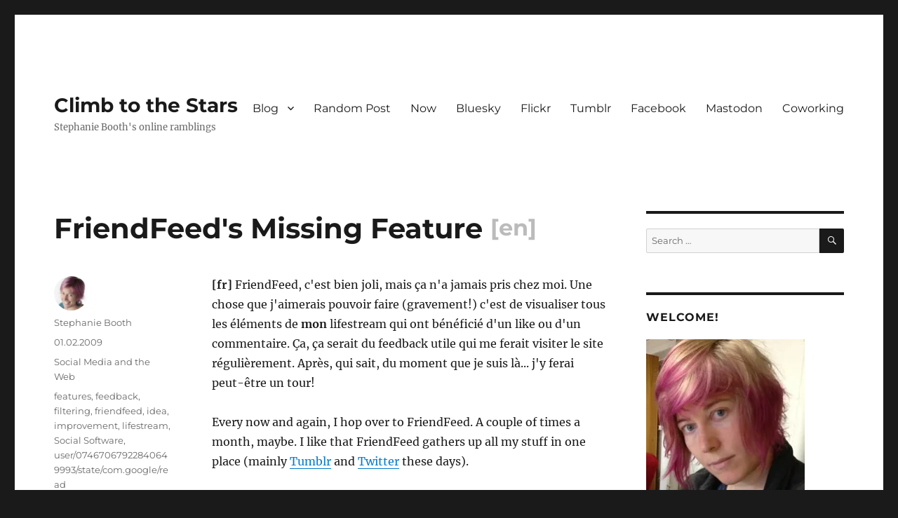

--- FILE ---
content_type: text/html; charset=UTF-8
request_url: https://climbtothestars.org/archives/2009/02/01/friendfeeds-missing-feature/
body_size: 26457
content:
<!DOCTYPE html>
<html lang="en-US" class="no-js">
<head>
	<meta charset="UTF-8">
	<meta name="viewport" content="width=device-width, initial-scale=1.0">
	<link rel="profile" href="https://gmpg.org/xfn/11">
		<link rel="pingback" href="https://climbtothestars.org/xmlrpc.php">
		<script>
(function(html){html.className = html.className.replace(/\bno-js\b/,'js')})(document.documentElement);
//# sourceURL=twentysixteen_javascript_detection
</script>
<title>FriendFeed&#039;s Missing Feature &#8211; Climb to the Stars</title>
<meta name='robots' content='max-image-preview:large' />
<!-- Jetpack Site Verification Tags -->
<meta name="google-site-verification" content="P555IP72Snam_RL57_YDJyXYgNmlKpVx5ImayC8vMmg" />
<link rel='dns-prefetch' href='//stats.wp.com' />
<link rel='dns-prefetch' href='//widgets.wp.com' />
<link rel='dns-prefetch' href='//s0.wp.com' />
<link rel='dns-prefetch' href='//0.gravatar.com' />
<link rel='dns-prefetch' href='//1.gravatar.com' />
<link rel='dns-prefetch' href='//2.gravatar.com' />
<link rel='dns-prefetch' href='//v0.wordpress.com' />
<link rel='preconnect' href='//i0.wp.com' />
<link rel="alternate" type="application/rss+xml" title="Climb to the Stars &raquo; Feed" href="https://climbtothestars.org/feed/" />
<link rel="alternate" type="application/rss+xml" title="Climb to the Stars &raquo; Comments Feed" href="https://climbtothestars.org/comments/feed/" />
<script id="wpp-js" src="https://climbtothestars.org/wp-content/plugins/wordpress-popular-posts/assets/js/wpp.min.js?ver=7.3.6" data-sampling="0" data-sampling-rate="100" data-api-url="https://climbtothestars.org/wp-json/wordpress-popular-posts" data-post-id="2493" data-token="618e5c4644" data-lang="0" data-debug="0"></script>
<link rel="alternate" type="application/rss+xml" title="Climb to the Stars &raquo; FriendFeed&#039;s Missing Feature Comments Feed" href="https://climbtothestars.org/archives/2009/02/01/friendfeeds-missing-feature/feed/" />
<link rel="alternate" title="oEmbed (JSON)" type="application/json+oembed" href="https://climbtothestars.org/wp-json/oembed/1.0/embed?url=https%3A%2F%2Fclimbtothestars.org%2Farchives%2F2009%2F02%2F01%2Ffriendfeeds-missing-feature%2F" />
<link rel="alternate" title="oEmbed (XML)" type="text/xml+oembed" href="https://climbtothestars.org/wp-json/oembed/1.0/embed?url=https%3A%2F%2Fclimbtothestars.org%2Farchives%2F2009%2F02%2F01%2Ffriendfeeds-missing-feature%2F&#038;format=xml" />
<style id='wp-img-auto-sizes-contain-inline-css'>
img:is([sizes=auto i],[sizes^="auto," i]){contain-intrinsic-size:3000px 1500px}
/*# sourceURL=wp-img-auto-sizes-contain-inline-css */
</style>
<link rel='stylesheet' id='twentysixteen-jetpack-css' href='https://climbtothestars.org/wp-content/plugins/jetpack/modules/theme-tools/compat/twentysixteen.css?ver=15.3.1' media='all' />
<link rel='stylesheet' id='jetpack_related-posts-css' href='https://climbtothestars.org/wp-content/plugins/jetpack/modules/related-posts/related-posts.css?ver=20240116' media='all' />
<style id='wp-emoji-styles-inline-css'>

	img.wp-smiley, img.emoji {
		display: inline !important;
		border: none !important;
		box-shadow: none !important;
		height: 1em !important;
		width: 1em !important;
		margin: 0 0.07em !important;
		vertical-align: -0.1em !important;
		background: none !important;
		padding: 0 !important;
	}
/*# sourceURL=wp-emoji-styles-inline-css */
</style>
<style id='wp-block-library-inline-css'>
:root{--wp-block-synced-color:#7a00df;--wp-block-synced-color--rgb:122,0,223;--wp-bound-block-color:var(--wp-block-synced-color);--wp-editor-canvas-background:#ddd;--wp-admin-theme-color:#007cba;--wp-admin-theme-color--rgb:0,124,186;--wp-admin-theme-color-darker-10:#006ba1;--wp-admin-theme-color-darker-10--rgb:0,107,160.5;--wp-admin-theme-color-darker-20:#005a87;--wp-admin-theme-color-darker-20--rgb:0,90,135;--wp-admin-border-width-focus:2px}@media (min-resolution:192dpi){:root{--wp-admin-border-width-focus:1.5px}}.wp-element-button{cursor:pointer}:root .has-very-light-gray-background-color{background-color:#eee}:root .has-very-dark-gray-background-color{background-color:#313131}:root .has-very-light-gray-color{color:#eee}:root .has-very-dark-gray-color{color:#313131}:root .has-vivid-green-cyan-to-vivid-cyan-blue-gradient-background{background:linear-gradient(135deg,#00d084,#0693e3)}:root .has-purple-crush-gradient-background{background:linear-gradient(135deg,#34e2e4,#4721fb 50%,#ab1dfe)}:root .has-hazy-dawn-gradient-background{background:linear-gradient(135deg,#faaca8,#dad0ec)}:root .has-subdued-olive-gradient-background{background:linear-gradient(135deg,#fafae1,#67a671)}:root .has-atomic-cream-gradient-background{background:linear-gradient(135deg,#fdd79a,#004a59)}:root .has-nightshade-gradient-background{background:linear-gradient(135deg,#330968,#31cdcf)}:root .has-midnight-gradient-background{background:linear-gradient(135deg,#020381,#2874fc)}:root{--wp--preset--font-size--normal:16px;--wp--preset--font-size--huge:42px}.has-regular-font-size{font-size:1em}.has-larger-font-size{font-size:2.625em}.has-normal-font-size{font-size:var(--wp--preset--font-size--normal)}.has-huge-font-size{font-size:var(--wp--preset--font-size--huge)}.has-text-align-center{text-align:center}.has-text-align-left{text-align:left}.has-text-align-right{text-align:right}.has-fit-text{white-space:nowrap!important}#end-resizable-editor-section{display:none}.aligncenter{clear:both}.items-justified-left{justify-content:flex-start}.items-justified-center{justify-content:center}.items-justified-right{justify-content:flex-end}.items-justified-space-between{justify-content:space-between}.screen-reader-text{border:0;clip-path:inset(50%);height:1px;margin:-1px;overflow:hidden;padding:0;position:absolute;width:1px;word-wrap:normal!important}.screen-reader-text:focus{background-color:#ddd;clip-path:none;color:#444;display:block;font-size:1em;height:auto;left:5px;line-height:normal;padding:15px 23px 14px;text-decoration:none;top:5px;width:auto;z-index:100000}html :where(.has-border-color){border-style:solid}html :where([style*=border-top-color]){border-top-style:solid}html :where([style*=border-right-color]){border-right-style:solid}html :where([style*=border-bottom-color]){border-bottom-style:solid}html :where([style*=border-left-color]){border-left-style:solid}html :where([style*=border-width]){border-style:solid}html :where([style*=border-top-width]){border-top-style:solid}html :where([style*=border-right-width]){border-right-style:solid}html :where([style*=border-bottom-width]){border-bottom-style:solid}html :where([style*=border-left-width]){border-left-style:solid}html :where(img[class*=wp-image-]){height:auto;max-width:100%}:where(figure){margin:0 0 1em}html :where(.is-position-sticky){--wp-admin--admin-bar--position-offset:var(--wp-admin--admin-bar--height,0px)}@media screen and (max-width:600px){html :where(.is-position-sticky){--wp-admin--admin-bar--position-offset:0px}}

/*# sourceURL=wp-block-library-inline-css */
</style><style id='wp-block-archives-inline-css'>
.wp-block-archives{box-sizing:border-box}.wp-block-archives-dropdown label{display:block}
/*# sourceURL=https://climbtothestars.org/wp-includes/blocks/archives/style.min.css */
</style>
<style id='wp-block-categories-inline-css'>
.wp-block-categories{box-sizing:border-box}.wp-block-categories.alignleft{margin-right:2em}.wp-block-categories.alignright{margin-left:2em}.wp-block-categories.wp-block-categories-dropdown.aligncenter{text-align:center}.wp-block-categories .wp-block-categories__label{display:block;width:100%}
/*# sourceURL=https://climbtothestars.org/wp-includes/blocks/categories/style.min.css */
</style>
<style id='wp-block-latest-comments-inline-css'>
ol.wp-block-latest-comments{box-sizing:border-box;margin-left:0}:where(.wp-block-latest-comments:not([style*=line-height] .wp-block-latest-comments__comment)){line-height:1.1}:where(.wp-block-latest-comments:not([style*=line-height] .wp-block-latest-comments__comment-excerpt p)){line-height:1.8}.has-dates :where(.wp-block-latest-comments:not([style*=line-height])),.has-excerpts :where(.wp-block-latest-comments:not([style*=line-height])){line-height:1.5}.wp-block-latest-comments .wp-block-latest-comments{padding-left:0}.wp-block-latest-comments__comment{list-style:none;margin-bottom:1em}.has-avatars .wp-block-latest-comments__comment{list-style:none;min-height:2.25em}.has-avatars .wp-block-latest-comments__comment .wp-block-latest-comments__comment-excerpt,.has-avatars .wp-block-latest-comments__comment .wp-block-latest-comments__comment-meta{margin-left:3.25em}.wp-block-latest-comments__comment-excerpt p{font-size:.875em;margin:.36em 0 1.4em}.wp-block-latest-comments__comment-date{display:block;font-size:.75em}.wp-block-latest-comments .avatar,.wp-block-latest-comments__comment-avatar{border-radius:1.5em;display:block;float:left;height:2.5em;margin-right:.75em;width:2.5em}.wp-block-latest-comments[class*=-font-size] a,.wp-block-latest-comments[style*=font-size] a{font-size:inherit}
/*# sourceURL=https://climbtothestars.org/wp-includes/blocks/latest-comments/style.min.css */
</style>
<style id='wp-block-latest-posts-inline-css'>
.wp-block-latest-posts{box-sizing:border-box}.wp-block-latest-posts.alignleft{margin-right:2em}.wp-block-latest-posts.alignright{margin-left:2em}.wp-block-latest-posts.wp-block-latest-posts__list{list-style:none}.wp-block-latest-posts.wp-block-latest-posts__list li{clear:both;overflow-wrap:break-word}.wp-block-latest-posts.is-grid{display:flex;flex-wrap:wrap}.wp-block-latest-posts.is-grid li{margin:0 1.25em 1.25em 0;width:100%}@media (min-width:600px){.wp-block-latest-posts.columns-2 li{width:calc(50% - .625em)}.wp-block-latest-posts.columns-2 li:nth-child(2n){margin-right:0}.wp-block-latest-posts.columns-3 li{width:calc(33.33333% - .83333em)}.wp-block-latest-posts.columns-3 li:nth-child(3n){margin-right:0}.wp-block-latest-posts.columns-4 li{width:calc(25% - .9375em)}.wp-block-latest-posts.columns-4 li:nth-child(4n){margin-right:0}.wp-block-latest-posts.columns-5 li{width:calc(20% - 1em)}.wp-block-latest-posts.columns-5 li:nth-child(5n){margin-right:0}.wp-block-latest-posts.columns-6 li{width:calc(16.66667% - 1.04167em)}.wp-block-latest-posts.columns-6 li:nth-child(6n){margin-right:0}}:root :where(.wp-block-latest-posts.is-grid){padding:0}:root :where(.wp-block-latest-posts.wp-block-latest-posts__list){padding-left:0}.wp-block-latest-posts__post-author,.wp-block-latest-posts__post-date{display:block;font-size:.8125em}.wp-block-latest-posts__post-excerpt,.wp-block-latest-posts__post-full-content{margin-bottom:1em;margin-top:.5em}.wp-block-latest-posts__featured-image a{display:inline-block}.wp-block-latest-posts__featured-image img{height:auto;max-width:100%;width:auto}.wp-block-latest-posts__featured-image.alignleft{float:left;margin-right:1em}.wp-block-latest-posts__featured-image.alignright{float:right;margin-left:1em}.wp-block-latest-posts__featured-image.aligncenter{margin-bottom:1em;text-align:center}
/*# sourceURL=https://climbtothestars.org/wp-includes/blocks/latest-posts/style.min.css */
</style>
<style id='wp-block-paragraph-inline-css'>
.is-small-text{font-size:.875em}.is-regular-text{font-size:1em}.is-large-text{font-size:2.25em}.is-larger-text{font-size:3em}.has-drop-cap:not(:focus):first-letter{float:left;font-size:8.4em;font-style:normal;font-weight:100;line-height:.68;margin:.05em .1em 0 0;text-transform:uppercase}body.rtl .has-drop-cap:not(:focus):first-letter{float:none;margin-left:.1em}p.has-drop-cap.has-background{overflow:hidden}:root :where(p.has-background){padding:1.25em 2.375em}:where(p.has-text-color:not(.has-link-color)) a{color:inherit}p.has-text-align-left[style*="writing-mode:vertical-lr"],p.has-text-align-right[style*="writing-mode:vertical-rl"]{rotate:180deg}
/*# sourceURL=https://climbtothestars.org/wp-includes/blocks/paragraph/style.min.css */
</style>
<style id='wp-block-quote-inline-css'>
.wp-block-quote{box-sizing:border-box;overflow-wrap:break-word}.wp-block-quote.is-large:where(:not(.is-style-plain)),.wp-block-quote.is-style-large:where(:not(.is-style-plain)){margin-bottom:1em;padding:0 1em}.wp-block-quote.is-large:where(:not(.is-style-plain)) p,.wp-block-quote.is-style-large:where(:not(.is-style-plain)) p{font-size:1.5em;font-style:italic;line-height:1.6}.wp-block-quote.is-large:where(:not(.is-style-plain)) cite,.wp-block-quote.is-large:where(:not(.is-style-plain)) footer,.wp-block-quote.is-style-large:where(:not(.is-style-plain)) cite,.wp-block-quote.is-style-large:where(:not(.is-style-plain)) footer{font-size:1.125em;text-align:right}.wp-block-quote>cite{display:block}
/*# sourceURL=https://climbtothestars.org/wp-includes/blocks/quote/style.min.css */
</style>
<style id='wp-block-quote-theme-inline-css'>
.wp-block-quote{border-left:.25em solid;margin:0 0 1.75em;padding-left:1em}.wp-block-quote cite,.wp-block-quote footer{color:currentColor;font-size:.8125em;font-style:normal;position:relative}.wp-block-quote:where(.has-text-align-right){border-left:none;border-right:.25em solid;padding-left:0;padding-right:1em}.wp-block-quote:where(.has-text-align-center){border:none;padding-left:0}.wp-block-quote.is-large,.wp-block-quote.is-style-large,.wp-block-quote:where(.is-style-plain){border:none}
/*# sourceURL=https://climbtothestars.org/wp-includes/blocks/quote/theme.min.css */
</style>
<style id='global-styles-inline-css'>
:root{--wp--preset--aspect-ratio--square: 1;--wp--preset--aspect-ratio--4-3: 4/3;--wp--preset--aspect-ratio--3-4: 3/4;--wp--preset--aspect-ratio--3-2: 3/2;--wp--preset--aspect-ratio--2-3: 2/3;--wp--preset--aspect-ratio--16-9: 16/9;--wp--preset--aspect-ratio--9-16: 9/16;--wp--preset--color--black: #000000;--wp--preset--color--cyan-bluish-gray: #abb8c3;--wp--preset--color--white: #fff;--wp--preset--color--pale-pink: #f78da7;--wp--preset--color--vivid-red: #cf2e2e;--wp--preset--color--luminous-vivid-orange: #ff6900;--wp--preset--color--luminous-vivid-amber: #fcb900;--wp--preset--color--light-green-cyan: #7bdcb5;--wp--preset--color--vivid-green-cyan: #00d084;--wp--preset--color--pale-cyan-blue: #8ed1fc;--wp--preset--color--vivid-cyan-blue: #0693e3;--wp--preset--color--vivid-purple: #9b51e0;--wp--preset--color--dark-gray: #1a1a1a;--wp--preset--color--medium-gray: #686868;--wp--preset--color--light-gray: #e5e5e5;--wp--preset--color--blue-gray: #4d545c;--wp--preset--color--bright-blue: #007acc;--wp--preset--color--light-blue: #9adffd;--wp--preset--color--dark-brown: #402b30;--wp--preset--color--medium-brown: #774e24;--wp--preset--color--dark-red: #640c1f;--wp--preset--color--bright-red: #ff675f;--wp--preset--color--yellow: #ffef8e;--wp--preset--gradient--vivid-cyan-blue-to-vivid-purple: linear-gradient(135deg,rgb(6,147,227) 0%,rgb(155,81,224) 100%);--wp--preset--gradient--light-green-cyan-to-vivid-green-cyan: linear-gradient(135deg,rgb(122,220,180) 0%,rgb(0,208,130) 100%);--wp--preset--gradient--luminous-vivid-amber-to-luminous-vivid-orange: linear-gradient(135deg,rgb(252,185,0) 0%,rgb(255,105,0) 100%);--wp--preset--gradient--luminous-vivid-orange-to-vivid-red: linear-gradient(135deg,rgb(255,105,0) 0%,rgb(207,46,46) 100%);--wp--preset--gradient--very-light-gray-to-cyan-bluish-gray: linear-gradient(135deg,rgb(238,238,238) 0%,rgb(169,184,195) 100%);--wp--preset--gradient--cool-to-warm-spectrum: linear-gradient(135deg,rgb(74,234,220) 0%,rgb(151,120,209) 20%,rgb(207,42,186) 40%,rgb(238,44,130) 60%,rgb(251,105,98) 80%,rgb(254,248,76) 100%);--wp--preset--gradient--blush-light-purple: linear-gradient(135deg,rgb(255,206,236) 0%,rgb(152,150,240) 100%);--wp--preset--gradient--blush-bordeaux: linear-gradient(135deg,rgb(254,205,165) 0%,rgb(254,45,45) 50%,rgb(107,0,62) 100%);--wp--preset--gradient--luminous-dusk: linear-gradient(135deg,rgb(255,203,112) 0%,rgb(199,81,192) 50%,rgb(65,88,208) 100%);--wp--preset--gradient--pale-ocean: linear-gradient(135deg,rgb(255,245,203) 0%,rgb(182,227,212) 50%,rgb(51,167,181) 100%);--wp--preset--gradient--electric-grass: linear-gradient(135deg,rgb(202,248,128) 0%,rgb(113,206,126) 100%);--wp--preset--gradient--midnight: linear-gradient(135deg,rgb(2,3,129) 0%,rgb(40,116,252) 100%);--wp--preset--font-size--small: 13px;--wp--preset--font-size--medium: 20px;--wp--preset--font-size--large: 36px;--wp--preset--font-size--x-large: 42px;--wp--preset--spacing--20: 0.44rem;--wp--preset--spacing--30: 0.67rem;--wp--preset--spacing--40: 1rem;--wp--preset--spacing--50: 1.5rem;--wp--preset--spacing--60: 2.25rem;--wp--preset--spacing--70: 3.38rem;--wp--preset--spacing--80: 5.06rem;--wp--preset--shadow--natural: 6px 6px 9px rgba(0, 0, 0, 0.2);--wp--preset--shadow--deep: 12px 12px 50px rgba(0, 0, 0, 0.4);--wp--preset--shadow--sharp: 6px 6px 0px rgba(0, 0, 0, 0.2);--wp--preset--shadow--outlined: 6px 6px 0px -3px rgb(255, 255, 255), 6px 6px rgb(0, 0, 0);--wp--preset--shadow--crisp: 6px 6px 0px rgb(0, 0, 0);}:where(.is-layout-flex){gap: 0.5em;}:where(.is-layout-grid){gap: 0.5em;}body .is-layout-flex{display: flex;}.is-layout-flex{flex-wrap: wrap;align-items: center;}.is-layout-flex > :is(*, div){margin: 0;}body .is-layout-grid{display: grid;}.is-layout-grid > :is(*, div){margin: 0;}:where(.wp-block-columns.is-layout-flex){gap: 2em;}:where(.wp-block-columns.is-layout-grid){gap: 2em;}:where(.wp-block-post-template.is-layout-flex){gap: 1.25em;}:where(.wp-block-post-template.is-layout-grid){gap: 1.25em;}.has-black-color{color: var(--wp--preset--color--black) !important;}.has-cyan-bluish-gray-color{color: var(--wp--preset--color--cyan-bluish-gray) !important;}.has-white-color{color: var(--wp--preset--color--white) !important;}.has-pale-pink-color{color: var(--wp--preset--color--pale-pink) !important;}.has-vivid-red-color{color: var(--wp--preset--color--vivid-red) !important;}.has-luminous-vivid-orange-color{color: var(--wp--preset--color--luminous-vivid-orange) !important;}.has-luminous-vivid-amber-color{color: var(--wp--preset--color--luminous-vivid-amber) !important;}.has-light-green-cyan-color{color: var(--wp--preset--color--light-green-cyan) !important;}.has-vivid-green-cyan-color{color: var(--wp--preset--color--vivid-green-cyan) !important;}.has-pale-cyan-blue-color{color: var(--wp--preset--color--pale-cyan-blue) !important;}.has-vivid-cyan-blue-color{color: var(--wp--preset--color--vivid-cyan-blue) !important;}.has-vivid-purple-color{color: var(--wp--preset--color--vivid-purple) !important;}.has-black-background-color{background-color: var(--wp--preset--color--black) !important;}.has-cyan-bluish-gray-background-color{background-color: var(--wp--preset--color--cyan-bluish-gray) !important;}.has-white-background-color{background-color: var(--wp--preset--color--white) !important;}.has-pale-pink-background-color{background-color: var(--wp--preset--color--pale-pink) !important;}.has-vivid-red-background-color{background-color: var(--wp--preset--color--vivid-red) !important;}.has-luminous-vivid-orange-background-color{background-color: var(--wp--preset--color--luminous-vivid-orange) !important;}.has-luminous-vivid-amber-background-color{background-color: var(--wp--preset--color--luminous-vivid-amber) !important;}.has-light-green-cyan-background-color{background-color: var(--wp--preset--color--light-green-cyan) !important;}.has-vivid-green-cyan-background-color{background-color: var(--wp--preset--color--vivid-green-cyan) !important;}.has-pale-cyan-blue-background-color{background-color: var(--wp--preset--color--pale-cyan-blue) !important;}.has-vivid-cyan-blue-background-color{background-color: var(--wp--preset--color--vivid-cyan-blue) !important;}.has-vivid-purple-background-color{background-color: var(--wp--preset--color--vivid-purple) !important;}.has-black-border-color{border-color: var(--wp--preset--color--black) !important;}.has-cyan-bluish-gray-border-color{border-color: var(--wp--preset--color--cyan-bluish-gray) !important;}.has-white-border-color{border-color: var(--wp--preset--color--white) !important;}.has-pale-pink-border-color{border-color: var(--wp--preset--color--pale-pink) !important;}.has-vivid-red-border-color{border-color: var(--wp--preset--color--vivid-red) !important;}.has-luminous-vivid-orange-border-color{border-color: var(--wp--preset--color--luminous-vivid-orange) !important;}.has-luminous-vivid-amber-border-color{border-color: var(--wp--preset--color--luminous-vivid-amber) !important;}.has-light-green-cyan-border-color{border-color: var(--wp--preset--color--light-green-cyan) !important;}.has-vivid-green-cyan-border-color{border-color: var(--wp--preset--color--vivid-green-cyan) !important;}.has-pale-cyan-blue-border-color{border-color: var(--wp--preset--color--pale-cyan-blue) !important;}.has-vivid-cyan-blue-border-color{border-color: var(--wp--preset--color--vivid-cyan-blue) !important;}.has-vivid-purple-border-color{border-color: var(--wp--preset--color--vivid-purple) !important;}.has-vivid-cyan-blue-to-vivid-purple-gradient-background{background: var(--wp--preset--gradient--vivid-cyan-blue-to-vivid-purple) !important;}.has-light-green-cyan-to-vivid-green-cyan-gradient-background{background: var(--wp--preset--gradient--light-green-cyan-to-vivid-green-cyan) !important;}.has-luminous-vivid-amber-to-luminous-vivid-orange-gradient-background{background: var(--wp--preset--gradient--luminous-vivid-amber-to-luminous-vivid-orange) !important;}.has-luminous-vivid-orange-to-vivid-red-gradient-background{background: var(--wp--preset--gradient--luminous-vivid-orange-to-vivid-red) !important;}.has-very-light-gray-to-cyan-bluish-gray-gradient-background{background: var(--wp--preset--gradient--very-light-gray-to-cyan-bluish-gray) !important;}.has-cool-to-warm-spectrum-gradient-background{background: var(--wp--preset--gradient--cool-to-warm-spectrum) !important;}.has-blush-light-purple-gradient-background{background: var(--wp--preset--gradient--blush-light-purple) !important;}.has-blush-bordeaux-gradient-background{background: var(--wp--preset--gradient--blush-bordeaux) !important;}.has-luminous-dusk-gradient-background{background: var(--wp--preset--gradient--luminous-dusk) !important;}.has-pale-ocean-gradient-background{background: var(--wp--preset--gradient--pale-ocean) !important;}.has-electric-grass-gradient-background{background: var(--wp--preset--gradient--electric-grass) !important;}.has-midnight-gradient-background{background: var(--wp--preset--gradient--midnight) !important;}.has-small-font-size{font-size: var(--wp--preset--font-size--small) !important;}.has-medium-font-size{font-size: var(--wp--preset--font-size--medium) !important;}.has-large-font-size{font-size: var(--wp--preset--font-size--large) !important;}.has-x-large-font-size{font-size: var(--wp--preset--font-size--x-large) !important;}
/*# sourceURL=global-styles-inline-css */
</style>

<style id='classic-theme-styles-inline-css'>
/*! This file is auto-generated */
.wp-block-button__link{color:#fff;background-color:#32373c;border-radius:9999px;box-shadow:none;text-decoration:none;padding:calc(.667em + 2px) calc(1.333em + 2px);font-size:1.125em}.wp-block-file__button{background:#32373c;color:#fff;text-decoration:none}
/*# sourceURL=/wp-includes/css/classic-themes.min.css */
</style>
<link rel='stylesheet' id='wordpress-popular-posts-css-css' href='https://climbtothestars.org/wp-content/plugins/wordpress-popular-posts/assets/css/wpp.css?ver=7.3.6' media='all' />
<link rel='stylesheet' id='parent-theme-css' href='https://climbtothestars.org/wp-content/themes/twentysixteen/style.css?ver=7605dddf354720d172801d91bd8482f2' media='all' />
<link rel='stylesheet' id='twentysixteen-fonts-css' href='https://climbtothestars.org/wp-content/themes/twentysixteen/fonts/merriweather-plus-montserrat-plus-inconsolata.css?ver=20230328' media='all' />
<link rel='stylesheet' id='genericons-css' href='https://climbtothestars.org/wp-content/plugins/jetpack/_inc/genericons/genericons/genericons.css?ver=3.1' media='all' />
<link rel='stylesheet' id='twentysixteen-style-css' href='https://climbtothestars.org/wp-content/themes/climbtothestars/style.css?ver=20251202' media='all' />
<link rel='stylesheet' id='twentysixteen-block-style-css' href='https://climbtothestars.org/wp-content/themes/twentysixteen/css/blocks.css?ver=20240817' media='all' />
<link rel='stylesheet' id='jetpack_likes-css' href='https://climbtothestars.org/wp-content/plugins/jetpack/modules/likes/style.css?ver=15.3.1' media='all' />
<link rel='stylesheet' id='jetpack-subscriptions-css' href='https://climbtothestars.org/wp-content/plugins/jetpack/_inc/build/subscriptions/subscriptions.min.css?ver=15.3.1' media='all' />
<link rel='stylesheet' id='yarpp-thumbnails-css' href='https://climbtothestars.org/wp-content/plugins/yet-another-related-posts-plugin/style/styles_thumbnails.css?ver=5.30.11' media='all' />
<style id='yarpp-thumbnails-inline-css'>
.yarpp-thumbnails-horizontal .yarpp-thumbnail {width: 160px;height: 200px;margin: 5px;margin-left: 0px;}.yarpp-thumbnail > img, .yarpp-thumbnail-default {width: 150px;height: 150px;margin: 5px;}.yarpp-thumbnails-horizontal .yarpp-thumbnail-title {margin: 7px;margin-top: 0px;width: 150px;}.yarpp-thumbnail-default > img {min-height: 150px;min-width: 150px;}
/*# sourceURL=yarpp-thumbnails-inline-css */
</style>
<link rel='stylesheet' id='basic-bilingual-css' href='https://climbtothestars.org/wp-content/plugins/basic-bilingual/style.css?ver=1.0' media='all' />
<link rel='stylesheet' id='sharedaddy-css' href='https://climbtothestars.org/wp-content/plugins/jetpack/modules/sharedaddy/sharing.css?ver=15.3.1' media='all' />
<link rel='stylesheet' id='social-logos-css' href='https://climbtothestars.org/wp-content/plugins/jetpack/_inc/social-logos/social-logos.min.css?ver=15.3.1' media='all' />
<script id="jetpack_related-posts-js-extra">
var related_posts_js_options = {"post_heading":"h4"};
//# sourceURL=jetpack_related-posts-js-extra
</script>
<script src="https://climbtothestars.org/wp-content/plugins/jetpack/_inc/build/related-posts/related-posts.min.js?ver=20240116" id="jetpack_related-posts-js"></script>
<script src="https://climbtothestars.org/wp-includes/js/jquery/jquery.min.js?ver=3.7.1" id="jquery-core-js"></script>
<script src="https://climbtothestars.org/wp-includes/js/jquery/jquery-migrate.min.js?ver=3.4.1" id="jquery-migrate-js"></script>
<script id="twentysixteen-script-js-extra">
var screenReaderText = {"expand":"expand child menu","collapse":"collapse child menu"};
//# sourceURL=twentysixteen-script-js-extra
</script>
<script src="https://climbtothestars.org/wp-content/themes/twentysixteen/js/functions.js?ver=20230629" id="twentysixteen-script-js" defer data-wp-strategy="defer"></script>
<link rel="https://api.w.org/" href="https://climbtothestars.org/wp-json/" /><link rel="alternate" title="JSON" type="application/json" href="https://climbtothestars.org/wp-json/wp/v2/posts/2493" /><link rel="EditURI" type="application/rsd+xml" title="RSD" href="https://climbtothestars.org/xmlrpc.php?rsd" />

<link rel="canonical" href="https://climbtothestars.org/archives/2009/02/01/friendfeeds-missing-feature/" />
<link rel='shortlink' href='https://wp.me/p9iMpw-Ed' />
<script type="text/javascript">
(function(url){
	if(/(?:Chrome\/26\.0\.1410\.63 Safari\/537\.31|WordfenceTestMonBot)/.test(navigator.userAgent)){ return; }
	var addEvent = function(evt, handler) {
		if (window.addEventListener) {
			document.addEventListener(evt, handler, false);
		} else if (window.attachEvent) {
			document.attachEvent('on' + evt, handler);
		}
	};
	var removeEvent = function(evt, handler) {
		if (window.removeEventListener) {
			document.removeEventListener(evt, handler, false);
		} else if (window.detachEvent) {
			document.detachEvent('on' + evt, handler);
		}
	};
	var evts = 'contextmenu dblclick drag dragend dragenter dragleave dragover dragstart drop keydown keypress keyup mousedown mousemove mouseout mouseover mouseup mousewheel scroll'.split(' ');
	var logHuman = function() {
		if (window.wfLogHumanRan) { return; }
		window.wfLogHumanRan = true;
		var wfscr = document.createElement('script');
		wfscr.type = 'text/javascript';
		wfscr.async = true;
		wfscr.src = url + '&r=' + Math.random();
		(document.getElementsByTagName('head')[0]||document.getElementsByTagName('body')[0]).appendChild(wfscr);
		for (var i = 0; i < evts.length; i++) {
			removeEvent(evts[i], logHuman);
		}
	};
	for (var i = 0; i < evts.length; i++) {
		addEvent(evts[i], logHuman);
	}
})('//climbtothestars.org/?wordfence_lh=1&hid=CA72666281F45CAB1B928AB4B4D1FD27');
</script>	<style>img#wpstats{display:none}</style>
		<meta property="fediverse:creator" name="fediverse:creator" content="stephanie@climbtothestars.org" />
            <style id="wpp-loading-animation-styles">@-webkit-keyframes bgslide{from{background-position-x:0}to{background-position-x:-200%}}@keyframes bgslide{from{background-position-x:0}to{background-position-x:-200%}}.wpp-widget-block-placeholder,.wpp-shortcode-placeholder{margin:0 auto;width:60px;height:3px;background:#dd3737;background:linear-gradient(90deg,#dd3737 0%,#571313 10%,#dd3737 100%);background-size:200% auto;border-radius:3px;-webkit-animation:bgslide 1s infinite linear;animation:bgslide 1s infinite linear}</style>
            <script>
	jQuery('document').ready(function(){
		if (jQuery('body').hasClass('home') && jQuery('#search-2').offset().top > 1000) {
			// Right hand column has been moved under main content, for mobile. Move the search box to above the content to keep it easy to use.
			jQuery('#search-2').remove().insertBefore('#content').css({'borderTop':0,'marginLeft':jQuery('.entry-summary:first').css('margin-left'),'marginRight':jQuery('.entry-summary:first').css('margin-right'), 'marginBottom':'2em','marginTop':'-2em'});
		}
	})
</script>
    
<link rel="alternate" title="ActivityPub (JSON)" type="application/activity+json" href="https://climbtothestars.org/?p=2493" />

<!-- Jetpack Open Graph Tags -->
<meta property="og:type" content="article" />
<meta property="og:title" content="FriendFeed&#039;s Missing Feature" />
<meta property="og:url" content="https://climbtothestars.org/archives/2009/02/01/friendfeeds-missing-feature/" />
<meta property="og:description" content="Every now and again, I hop over to FriendFeed. A couple of times a month, maybe. I like that FriendFeed gathers up all my stuff in one place (mainly Tumblr and Twitter these days). Why don&#8217;t …" />
<meta property="article:published_time" content="2009-02-01T06:14:33+00:00" />
<meta property="article:modified_time" content="2009-02-01T06:14:33+00:00" />
<meta property="og:site_name" content="Climb to the Stars" />
<meta property="og:image" content="http://farm4.static.flickr.com/3534/3243425787_5db1c7bd42.jpg" />
<meta property="og:image:width" content="500" />
<meta property="og:image:height" content="252" />
<meta property="og:image:alt" content="Stephanie Booth - FriendFeed" />
<meta property="og:locale" content="en_US" />
<meta name="twitter:site" content="@stephtara" />
<meta name="twitter:text:title" content="FriendFeed&#039;s Missing Feature" />
<meta name="twitter:image" content="http://farm4.static.flickr.com/3534/3243425787_5db1c7bd42.jpg?w=640" />
<meta name="twitter:image:alt" content="Stephanie Booth - FriendFeed" />
<meta name="twitter:card" content="summary_large_image" />

<!-- End Jetpack Open Graph Tags -->
<link rel='stylesheet' id='yarppRelatedCss-css' href='https://climbtothestars.org/wp-content/plugins/yet-another-related-posts-plugin/style/related.css?ver=5.30.11' media='all' />
<link rel='stylesheet' id='bootstrap-css' href='https://s3.amazonaws.com/scripting.com/code/blogroll/smallbootstrap.css?ver=1.0.0' media='' />
<link rel='stylesheet' id='feedland-basic-css' href='https://s3.amazonaws.com/scripting.com/code/includes/basic/styles.css?ver=1.0.0' media='' />
<link rel='stylesheet' id='feedland-blogroll-css' href='https://s3.amazonaws.com/scripting.com/code/blogroll/blogroll.css?ver=1.0.0' media='' />
<link rel='stylesheet' id='fontawesome-css' href='https://s3.amazonaws.com/scripting.com/code/fontawesome/css/all.css?ver=1.0.0' media='' />
<link rel='stylesheet' id='feedland-blogroll-custom-css' href='https://s3.amazonaws.com/scripting.com/code/feedland/home/misc.css?ver=1.0.0' media='' />
<link rel='stylesheet' id='feedland-google-fonts-ubuntu-css' href='//fonts.googleapis.com/css?family=Ubuntu%3A400%2C500i%2C700&#038;ver=1.0.0' media='' />
<link rel='stylesheet' id='feedland-google-fonts-rancho-css' href='//fonts.googleapis.com/css?family=Rancho&#038;ver=1.0.0' media='' />
<link rel='stylesheet' id='jetpack-top-posts-widget-css' href='https://climbtothestars.org/wp-content/plugins/jetpack/modules/widgets/top-posts/style.css?ver=20141013' media='all' />
</head>

<body class="wp-singular post-template-default single single-post postid-2493 single-format-standard wp-embed-responsive wp-theme-twentysixteen wp-child-theme-climbtothestars">
<div id="page" class="site">
	<div class="site-inner">
		<a class="skip-link screen-reader-text" href="#content">
			Skip to content		</a>

		<header id="masthead" class="site-header">
			<div class="site-header-main">
				<div class="site-branding">
											<p class="site-title"><a href="https://climbtothestars.org/" rel="home" >Climb to the Stars</a></p>
												<p class="site-description">Stephanie Booth&#039;s online ramblings</p>
									</div><!-- .site-branding -->

									<button id="menu-toggle" class="menu-toggle">Menu</button>

					<div id="site-header-menu" class="site-header-menu">
													<nav id="site-navigation" class="main-navigation" aria-label="Primary Menu">
								<div class="menu-main-navigation-container"><ul id="menu-main-navigation" class="primary-menu"><li id="menu-item-6721" class="menu-item menu-item-type-custom menu-item-object-custom menu-item-home menu-item-has-children menu-item-6721"><a href="https://climbtothestars.org">Blog</a>
<ul class="sub-menu">
	<li id="menu-item-6748" class="menu-item menu-item-type-post_type menu-item-object-page menu-item-6748"><a href="https://climbtothestars.org/about/">About</a></li>
	<li id="menu-item-6749" class="menu-item menu-item-type-post_type menu-item-object-page menu-item-6749"><a href="https://climbtothestars.org/about/presse/">Presse</a></li>
	<li id="menu-item-9015" class="menu-item menu-item-type-post_type menu-item-object-page menu-item-9015"><a href="https://climbtothestars.org/pages/">Pages [old]</a></li>
</ul>
</li>
<li id="menu-item-6717" class="menu-item menu-item-type-custom menu-item-object-custom menu-item-6717"><a href="https://climbtothestars.org/?random">Random Post</a></li>
<li id="menu-item-9013" class="menu-item menu-item-type-post_type menu-item-object-page menu-item-9013"><a href="https://climbtothestars.org/now/">Now</a></li>
<li id="menu-item-6729" class="menu-item menu-item-type-custom menu-item-object-custom menu-item-6729"><a href="https://bsky.app/profile/stephtara.bsky.social">Bluesky</a></li>
<li id="menu-item-6716" class="menu-item menu-item-type-custom menu-item-object-custom menu-item-6716"><a href="http://flickr.com/photos/bunny/">Flickr</a></li>
<li id="menu-item-5236" class="menu-item menu-item-type-custom menu-item-object-custom menu-item-5236"><a href="http://digitalcrumble.com/">Tumblr</a></li>
<li id="menu-item-6730" class="menu-item menu-item-type-custom menu-item-object-custom menu-item-6730"><a href="https://facebook.com/stephtara">Facebook</a></li>
<li id="menu-item-9014" class="menu-item menu-item-type-custom menu-item-object-custom menu-item-9014"><a href="https://indieweb.social/@stephtara">Mastodon</a></li>
<li id="menu-item-6720" class="menu-item menu-item-type-custom menu-item-object-custom menu-item-6720"><a href="http://eclau.ch">Coworking</a></li>
</ul></div>							</nav><!-- .main-navigation -->
						
											</div><!-- .site-header-menu -->
							</div><!-- .site-header-main -->

					</header><!-- .site-header -->

		<div id="content" class="site-content">

<div id="primary" class="content-area">
	<main id="main" class="site-main">
		
<article id="post-2493" class="post-2493 post type-post status-publish format-standard hentry category-social-media tag-features tag-feedback tag-filtering tag-friendfeed tag-idea tag-improvement tag-lifestream tag-social-software tag-user07467067922840649993statecomgoogleread">
	<header class="entry-header">
		<h1 class="entry-title"><span lang='en'>FriendFeed&#039;s Missing Feature <span class='bb-lang'>[en]</span></span></h1>	</header><!-- .entry-header -->

	
	
	<div class="entry-content">
		<div class="other-excerpt" lang="fr"><p><span class="bb-lang">[fr]</span> FriendFeed, c'est bien joli, mais ça n'a jamais pris chez moi. Une chose que j'aimerais pouvoir faire (gravement!) c'est de visualiser tous les éléments de <strong>mon</strong> lifestream qui ont bénéficié d'un like ou d'un commentaire. Ça, ça serait du feedback utile qui me ferait visiter le site régulièrement. Après, qui sait, du moment que je suis là... j'y ferai peut-être un tour!</p>
</div><div lang='en'><p>Every now and again, I hop over to FriendFeed. A couple of times a month, maybe. I like that FriendFeed gathers up all my stuff in one place (mainly <a href="https://steph.tumblr.com">Tumblr</a> and <a href="https://twitter.com/stephtara">Twitter</a> these days).</p>
<p style="text-align:center"><a title="Stephanie Booth - FriendFeed by Stephanie Booth, on Flickr" href="http://www.flickr.com/photos/bunny/3243425787/"><img data-recalc-dims="1" fetchpriority="high" decoding="async" src="https://i0.wp.com/farm4.static.flickr.com/3534/3243425787_5db1c7bd42.jpg?resize=500%2C252" alt="Stephanie Booth - FriendFeed" width="500" height="252"></a></p>
<p><strong>Why don&#8217;t I head over to FriendFeed more often?</strong> Well, to me, it&#8217;s a bit noisy, and populated with &#8220;<a href="http://www.fanboy.com/2009/01/social-media-experts-rant.html">Social Media Experts</a>&#8221; (legitimate and less legitimate). To keep in touch with what people in my world are doing, I have Twitter. To stay tuned to what they&#8217;ve found or are publishing, there are blogs and tumblelogs. I guess I just haven&#8217;t found a place for FriendFeed. I don&#8217;t want to have to &#8220;dive in&#8221; and look at everything. I also regret that there is a tendancy there to &#8220;like&#8221; or comment based on the title, rather than reading the whole thing. It&#8217;s not a crime, but it&#8217;s not really my cup of tea.</p>
<p>I think <strong>lifestreams have three main purposes</strong>:</p>
<ul>
<li>first and foremost, for the person &#8220;owning&#8221; the lifestream (it makes us &#8220;feel&#8221; good to know that all the stuff is gathered somewhere, that there is a central repository of our expression online)</li>
<li>second and secondarily, it offers a &#8220;starting point&#8221; for somebody who has newly discovered another person online: if I start on FriendFeed, I can get a quick glimpse of what kind of things they blog about, if they tweet, if they have a tumblr, etc.</li>
<li>thirdly, FriendFeed can serve as a more global &#8220;catching up&#8221; place for people like me who <a href="https://climbtothestars.org/archives/2008/11/26/de-la-lecture-des-blogs/">don&#8217;t really read blogs</a> and are generally pretty bad at staying in touch, and who wake up one morning thinking &#8220;Gosh, I haven&#8217;t heard about Josh for ages, I wonder what he&#8217;s been upto?&#8221;</li>
</ul>
<p>Unless there are people out there stalking me, I am probably the most interested person in my lifestream.</p>
<p><strong>What would make me go to FriendFeed more?</strong> Make it more about me. Each time I go to FriendFeed, I head to my lifestream page to see if people have liked or commented upon my stuff. There is a link I want to click, but that link is unfortunately not there. It&#8217;s the link that would show me <em><strong>my items which were liked or commented upon by others</strong></em>. And maybe (why not?) give me an option to filter &#8220;only liked and commented upon items&#8221; when I&#8217;m in &#8220;friends view&#8221;.</p>
<p style="text-align:center"><a title="Stephanie Booth - Stephanie + Friends - FriendFeed by Stephanie Booth, on Flickr" href="http://www.flickr.com/photos/bunny/3243463815/"><img data-recalc-dims="1" decoding="async" src="https://i0.wp.com/farm4.static.flickr.com/3335/3243463815_0cb6aabdb8.jpg?resize=500%2C252" alt="Stephanie Booth - Stephanie + Friends - FriendFeed" width="500" height="252"></a></p>
<p>And it&#8217;s all very nice to allow me to filter an individual FriendFeed by source, but how about letting me filter the <em>whole darn mess</em> of my &#8220;with friends&#8221; page to remove all the Twitter and Tumblr feeds, for example, as I already get them elsewhere? Or show only del.icio.us links?</p>
<p>Maybe the layout of the feeds could be improved &#8212; I find especially difficult to sift through the stuff I want to ignore as is. And as for FriendFeed through Twhirl, well, sure, it&#8217;s running on my desktop, but I never look at it because way too much stuff goes through it each minute.</p>
<p>Give me some control, please.</p>
<p>So, <strong>recap</strong>, here&#8217;s what FriendFeed could change to have a chance of getting more pageviews from me:</p>
<ul>
<li>let me <strong>view just my items which were liked/commented upon</strong> (instead of just letting me see my likes and comments, which is good, sure, but doesn&#8217;t do the same thing at all)</li>
<li>let me <strong>filter out for my &#8220;with friends&#8221; page certain services</strong>, like Twitter and Tumblr, or view only one or two services at a time.</li>
</ul>
<p>Thanks for listening!</p>
<p><strong>Edit, 10 minutes later</strong>: a list of &#8220;people who are subscribed to me but that I&#8217;m not subscribed to&#8221; would come in handy, too.</p>
<div class='yarpp yarpp-related yarpp-related-website yarpp-template-thumbnails'>
<!-- YARPP Thumbnails --></p>
<h3>Related posts:</h3>
<div class="yarpp-thumbnails-horizontal">
<a class='yarpp-thumbnail' rel='norewrite' href='https://climbtothestars.org/archives/2008/03/14/friendfeed-appeals-to-women-too/' title='FriendFeed Appeals to Women, Too! [en]'><br />
<span class="yarpp-thumbnail-default"><img data-recalc-dims="1" decoding="async" src="https://i0.wp.com/climbtothestars.org/wp-content/plugins/yet-another-related-posts-plugin/images/default.png?w=840&#038;ssl=1" alt="Default Thumbnail" data-pin-nopin="true" /></span><span class="yarpp-thumbnail-title"><span lang='en'>FriendFeed Appeals to Women, Too! <span class='bb-lang'>[en]</span></span></span></a><br />
<a class='yarpp-thumbnail' rel='norewrite' href='https://climbtothestars.org/archives/2009/01/26/secrets-of-my-online-presence-revealed/' title='Secrets of my Online Presence Revealed! [en]'><br />
<span class="yarpp-thumbnail-default"><img data-recalc-dims="1" decoding="async" src="https://i0.wp.com/climbtothestars.org/wp-content/plugins/yet-another-related-posts-plugin/images/default.png?w=840&#038;ssl=1" alt="Default Thumbnail" data-pin-nopin="true" /></span><span class="yarpp-thumbnail-title"><span lang='en'>Secrets of my Online Presence Revealed! <span class='bb-lang'>[en]</span></span></span></a><br />
<a class='yarpp-thumbnail' rel='norewrite' href='https://climbtothestars.org/archives/2009/01/18/tumblr-ou-le-proto-blog/' title='Tumblr ou le proto-blog [fr]'><br />
<span class="yarpp-thumbnail-default"><img data-recalc-dims="1" decoding="async" src="https://i0.wp.com/climbtothestars.org/wp-content/plugins/yet-another-related-posts-plugin/images/default.png?w=840&#038;ssl=1" alt="Default Thumbnail" data-pin-nopin="true" /></span><span class="yarpp-thumbnail-title"><span lang='fr'>Tumblr ou le proto-blog <span class='bb-lang'>[fr]</span></span></span></a><br />
<a class='yarpp-thumbnail' rel='norewrite' href='https://climbtothestars.org/archives/2007/09/23/finally-getting-tumblr/' title='Finally Getting Tumblr [en]'><br />
<span class="yarpp-thumbnail-default"><img data-recalc-dims="1" decoding="async" src="https://i0.wp.com/climbtothestars.org/wp-content/plugins/yet-another-related-posts-plugin/images/default.png?w=840&#038;ssl=1" alt="Default Thumbnail" data-pin-nopin="true" /></span><span class="yarpp-thumbnail-title"><span lang='en'>Finally Getting Tumblr <span class='bb-lang'>[en]</span></span></span></a><br />
<a class='yarpp-thumbnail' rel='norewrite' href='https://climbtothestars.org/archives/2010/04/03/where-does-tumblr-fit-in/' title='Where Does Tumblr Fit in? [en]'><br />
<span class="yarpp-thumbnail-default"><img data-recalc-dims="1" decoding="async" src="https://i0.wp.com/climbtothestars.org/wp-content/plugins/yet-another-related-posts-plugin/images/default.png?w=840&#038;ssl=1" alt="Default Thumbnail" data-pin-nopin="true" /></span><span class="yarpp-thumbnail-title"><span lang='en'>Where Does Tumblr Fit in? <span class='bb-lang'>[en]</span></span></span></a><br />
<a class='yarpp-thumbnail' rel='norewrite' href='https://climbtothestars.org/archives/2007/05/04/groups-groupings-and-taming-my-buddy-list-and-twitter/' title='Groups, Groupings, and Taming My Buddy List. And Twitter. [en]'><br />
<span class="yarpp-thumbnail-default"><img data-recalc-dims="1" decoding="async" src="https://i0.wp.com/climbtothestars.org/wp-content/plugins/yet-another-related-posts-plugin/images/default.png?w=840&#038;ssl=1" alt="Default Thumbnail" data-pin-nopin="true" /></span><span class="yarpp-thumbnail-title"><span lang='en'>Groups, Groupings, and Taming My Buddy List. And Twitter. <span class='bb-lang'>[en]</span></span></span></a><br />
<a class='yarpp-thumbnail' rel='norewrite' href='https://climbtothestars.org/archives/2007/09/13/manuel-de-survie-twitter-pour-francophones/' title='Manuel de survie Twitter pour francophones [fr]'><br />
<span class="yarpp-thumbnail-default"><img data-recalc-dims="1" decoding="async" src="https://i0.wp.com/climbtothestars.org/wp-content/plugins/yet-another-related-posts-plugin/images/default.png?w=840&#038;ssl=1" alt="Default Thumbnail" data-pin-nopin="true" /></span><span class="yarpp-thumbnail-title"><span lang='fr'>Manuel de survie Twitter pour francophones <span class='bb-lang'>[fr]</span></span></span></a><br />
<a class='yarpp-thumbnail' rel='norewrite' href='https://climbtothestars.org/archives/2009/11/13/finding-a-balance-in-office-work-long-term-projects/' title='Finding a Balance in Office Work: Long-Term Projects [en]'><br />
<span class="yarpp-thumbnail-default"><img data-recalc-dims="1" decoding="async" src="https://i0.wp.com/climbtothestars.org/wp-content/plugins/yet-another-related-posts-plugin/images/default.png?w=840&#038;ssl=1" alt="Default Thumbnail" data-pin-nopin="true" /></span><span class="yarpp-thumbnail-title"><span lang='en'>Finding a Balance in Office Work: Long-Term Projects <span class='bb-lang'>[en]</span></span></span></a><br />
<a class='yarpp-thumbnail' rel='norewrite' href='https://climbtothestars.org/archives/2008/04/27/diigo-i-think-i-like-the-idea-bonus-content-conversation-fragmentation/' title='Diigo – I Think I Like the Idea (Bonus Content: Conversation Fragmentation) [en]'><br />
<span class="yarpp-thumbnail-default"><img data-recalc-dims="1" decoding="async" src="https://i0.wp.com/climbtothestars.org/wp-content/plugins/yet-another-related-posts-plugin/images/default.png?w=840&#038;ssl=1" alt="Default Thumbnail" data-pin-nopin="true" /></span><span class="yarpp-thumbnail-title"><span lang='en'>Diigo – I Think I Like the Idea (Bonus Content: Conversation Fragmentation) <span class='bb-lang'>[en]</span></span></span></a><br />
<a class='yarpp-thumbnail' rel='norewrite' href='https://climbtothestars.org/archives/2008/07/06/tumblr-to-capture-comments/' title='Tumblr to Capture Comments? [en]'><br />
<span class="yarpp-thumbnail-default"><img data-recalc-dims="1" decoding="async" src="https://i0.wp.com/climbtothestars.org/wp-content/plugins/yet-another-related-posts-plugin/images/default.png?w=840&#038;ssl=1" alt="Default Thumbnail" data-pin-nopin="true" /></span><span class="yarpp-thumbnail-title"><span lang='en'>Tumblr to Capture Comments? <span class='bb-lang'>[en]</span></span></span></a>
</div>
</div>
</div><div class="sharedaddy sd-sharing-enabled"><div class="robots-nocontent sd-block sd-social sd-social-icon sd-sharing"><div class="sd-content"><ul><li class="share-facebook"><a rel="nofollow noopener noreferrer"
				data-shared="sharing-facebook-2493"
				class="share-facebook sd-button share-icon no-text"
				href="https://climbtothestars.org/archives/2009/02/01/friendfeeds-missing-feature/?share=facebook"
				target="_blank"
				aria-labelledby="sharing-facebook-2493"
				>
				<span id="sharing-facebook-2493" hidden>Click to share on Facebook (Opens in new window)</span>
				<span>Facebook</span>
			</a></li><li class="share-twitter"><a rel="nofollow noopener noreferrer"
				data-shared="sharing-twitter-2493"
				class="share-twitter sd-button share-icon no-text"
				href="https://climbtothestars.org/archives/2009/02/01/friendfeeds-missing-feature/?share=twitter"
				target="_blank"
				aria-labelledby="sharing-twitter-2493"
				>
				<span id="sharing-twitter-2493" hidden>Click to share on X (Opens in new window)</span>
				<span>X</span>
			</a></li><li class="share-tumblr"><a rel="nofollow noopener noreferrer"
				data-shared="sharing-tumblr-2493"
				class="share-tumblr sd-button share-icon no-text"
				href="https://climbtothestars.org/archives/2009/02/01/friendfeeds-missing-feature/?share=tumblr"
				target="_blank"
				aria-labelledby="sharing-tumblr-2493"
				>
				<span id="sharing-tumblr-2493" hidden>Click to share on Tumblr (Opens in new window)</span>
				<span>Tumblr</span>
			</a></li><li class="share-linkedin"><a rel="nofollow noopener noreferrer"
				data-shared="sharing-linkedin-2493"
				class="share-linkedin sd-button share-icon no-text"
				href="https://climbtothestars.org/archives/2009/02/01/friendfeeds-missing-feature/?share=linkedin"
				target="_blank"
				aria-labelledby="sharing-linkedin-2493"
				>
				<span id="sharing-linkedin-2493" hidden>Click to share on LinkedIn (Opens in new window)</span>
				<span>LinkedIn</span>
			</a></li><li class="share-pocket"><a rel="nofollow noopener noreferrer"
				data-shared="sharing-pocket-2493"
				class="share-pocket sd-button share-icon no-text"
				href="https://climbtothestars.org/archives/2009/02/01/friendfeeds-missing-feature/?share=pocket"
				target="_blank"
				aria-labelledby="sharing-pocket-2493"
				>
				<span id="sharing-pocket-2493" hidden>Click to share on Pocket (Opens in new window)</span>
				<span>Pocket</span>
			</a></li><li class="share-end"></li></ul></div></div></div>
<div id='jp-relatedposts' class='jp-relatedposts' >
	<h3 class="jp-relatedposts-headline"><em>Related</em></h3>
</div>	</div><!-- .entry-content -->

	<footer class="entry-footer">
		<span class="byline"><img alt='' src='https://secure.gravatar.com/avatar/9183da879df1ed9a7c6db5bac61aabbe704bdae9d51b91eeb16fe28a433d47b8?s=49&#038;d=monsterid&#038;r=pg' srcset='https://secure.gravatar.com/avatar/9183da879df1ed9a7c6db5bac61aabbe704bdae9d51b91eeb16fe28a433d47b8?s=98&#038;d=monsterid&#038;r=pg 2x' class='avatar avatar-49 photo' height='49' width='49' decoding='async'/><span class="screen-reader-text">Author </span><span class="author vcard"><a class="url fn n" href="https://climbtothestars.org/archives/author/stephanie/">Stephanie Booth</a></span></span><span class="posted-on"><span class="screen-reader-text">Posted on </span><a href="https://climbtothestars.org/archives/2009/02/01/friendfeeds-missing-feature/" rel="bookmark"><time class="entry-date published updated" datetime="2009-02-01T06:14:33+01:00">01.02.2009</time></a></span><span class="cat-links"><span class="screen-reader-text">Categories </span><a href="https://climbtothestars.org/archives/category/social-media/" rel="category tag">Social Media and the Web</a></span><span class="tags-links"><span class="screen-reader-text">Tags </span><a href="https://climbtothestars.org/archives/tag/features/" rel="tag">features</a>, <a href="https://climbtothestars.org/archives/tag/feedback/" rel="tag">feedback</a>, <a href="https://climbtothestars.org/archives/tag/filtering/" rel="tag">filtering</a>, <a href="https://climbtothestars.org/archives/tag/friendfeed/" rel="tag">friendfeed</a>, <a href="https://climbtothestars.org/archives/tag/idea/" rel="tag">idea</a>, <a href="https://climbtothestars.org/archives/tag/improvement/" rel="tag">improvement</a>, <a href="https://climbtothestars.org/archives/tag/lifestream/" rel="tag">lifestream</a>, <a href="https://climbtothestars.org/archives/tag/social-software/" rel="tag">Social Software</a>, <a href="https://climbtothestars.org/archives/tag/user07467067922840649993statecomgoogleread/" rel="tag">user/07467067922840649993/state/com.google/read</a></span>			</footer><!-- .entry-footer -->
</article><!-- #post-2493 -->

<div id="comments" class="comments-area">

			<h2 class="comments-title">
			One thought on &ldquo;<span lang='en'>FriendFeed&#039;s Missing Feature <span class='bb-lang'>[en]</span></span>&rdquo;		</h2>

		
		<ol class="comment-list">
					<li id="comment-48535" class="comment even thread-even depth-1">
			<article id="div-comment-48535" class="comment-body">
				<footer class="comment-meta">
					<div class="comment-author vcard">
						<img alt='' src='https://secure.gravatar.com/avatar/?s=42&#038;d=monsterid&#038;r=pg' srcset='https://secure.gravatar.com/avatar/?s=84&#038;d=monsterid&#038;r=pg 2x' class='avatar avatar-42 photo avatar-default' height='42' width='42' loading='lazy' decoding='async'/>						<b class="fn"><a href="http://blog.schwindt-pr.com/" class="url" rel="ugc external nofollow">Annette Schwindt</a></b> <span class="says">says:</span>					</div><!-- .comment-author -->

					<div class="comment-metadata">
						<a href="https://climbtothestars.org/archives/2009/02/01/friendfeeds-missing-feature/#comment-48535"><time datetime="2009-02-01T14:26:34+01:00">01.02.2009 at 14:26</time></a>					</div><!-- .comment-metadata -->

									</footer><!-- .comment-meta -->

				<div class="comment-content">
					<p>I don&#8217;t use friendfeed much either. Btw. I&#8217;ve just recently <a href="http://blog.schwindt-pr.com/2009/01/28/auf-facebook-aktiver-als-auf-friendfeed/" rel="nofollow">started a discussion about that</a>  (in German language) with Christian Henner-Fehr  who says he prefers friendfeed (see comments there).</p>
				</div><!-- .comment-content -->

							</article><!-- .comment-body -->
		</li><!-- #comment-## -->
		</ol><!-- .comment-list -->

		
	
	
		<div id="respond" class="comment-respond">
		<h2 id="reply-title" class="comment-reply-title">Leave a Reply</h2><form action="https://climbtothestars.org/wp-comments-post.php" method="post" id="commentform" class="comment-form"><p class="comment-notes"><span id="email-notes">Your email address will not be published.</span> <span class="required-field-message">Required fields are marked <span class="required">*</span></span></p><p class="comment-form-comment"><label for="comment">Comment <span class="required">*</span></label> <textarea id="comment" name="comment" cols="45" rows="8" maxlength="65525" required></textarea></p><p class="comment-form-author"><label for="author">Name <span class="required">*</span></label> <input id="author" name="author" type="text" value="" size="30" maxlength="245" autocomplete="name" required /></p>
<p class="comment-form-email"><label for="email">Email <span class="required">*</span></label> <input id="email" name="email" type="email" value="" size="30" maxlength="100" aria-describedby="email-notes" autocomplete="email" required /></p>
<p class="comment-form-url"><label for="url">Website</label> <input id="url" name="url" type="url" value="" size="30" maxlength="200" autocomplete="url" /></p>
<p class="comment-form-cookies-consent"><input id="wp-comment-cookies-consent" name="wp-comment-cookies-consent" type="checkbox" value="yes" /> <label for="wp-comment-cookies-consent">Save my name, email, and website in this browser for the next time I comment.</label></p>
<p class="comment-subscription-form"><input type="checkbox" name="subscribe_comments" id="subscribe_comments" value="subscribe" style="width: auto; -moz-appearance: checkbox; -webkit-appearance: checkbox;" /> <label class="subscribe-label" id="subscribe-label" for="subscribe_comments">Notify me of follow-up comments by email.</label></p><p class="comment-subscription-form"><input type="checkbox" name="subscribe_blog" id="subscribe_blog" value="subscribe" style="width: auto; -moz-appearance: checkbox; -webkit-appearance: checkbox;" /> <label class="subscribe-label" id="subscribe-blog-label" for="subscribe_blog">Notify me of new posts by email.</label></p><p class="form-submit"><input name="submit" type="submit" id="submit" class="submit" value="Post Comment" /> <input type='hidden' name='comment_post_ID' value='2493' id='comment_post_ID' />
<input type='hidden' name='comment_parent' id='comment_parent' value='0' />
</p><p style="display: none;"><input type="hidden" id="akismet_comment_nonce" name="akismet_comment_nonce" value="159979c947" /></p><p style="display: none !important;" class="akismet-fields-container" data-prefix="ak_"><label>&#916;<textarea name="ak_hp_textarea" cols="45" rows="8" maxlength="100"></textarea></label><input type="hidden" id="ak_js_1" name="ak_js" value="123"/><script>document.getElementById( "ak_js_1" ).setAttribute( "value", ( new Date() ).getTime() );</script></p></form>	</div><!-- #respond -->
	
</div><!-- .comments-area -->

	<nav class="navigation post-navigation" aria-label="Posts">
		<h2 class="screen-reader-text">Post navigation</h2>
		<div class="nav-links"><div class="nav-previous"><a href="https://climbtothestars.org/archives/2009/01/30/disqus-plugin-aftermath-removing-duplicate-comments/" rel="prev"><span class="meta-nav" aria-hidden="true">Previous</span> <span class="screen-reader-text">Previous post:</span> <span class="post-title"><span lang='en'>Disqus Plugin Aftermath: Removing Duplicate Comments <span class='bb-lang'>[en]</span></span></span></a></div><div class="nav-next"><a href="https://climbtothestars.org/archives/2009/02/04/the-wisdom-of-small-changes-incrementally-reclaiming-myflat/" rel="next"><span class="meta-nav" aria-hidden="true">Next</span> <span class="screen-reader-text">Next post:</span> <span class="post-title"><span lang='en'>The Wisdom of Small Changes: Incrementally Reclaiming My
				Flat <span class='bb-lang'>[en]</span></span></span></a></div></div>
	</nav>
	</main><!-- .site-main -->

	<aside id="content-bottom-widgets" class="content-bottom-widgets">
			<div class="widget-area">
			<section id="rss_links-2" class="widget widget_rss_links"><ul><li><a target="_self" href="https://climbtothestars.org/feed/" title="Subscribe to posts">RSS - Posts</a></li><li><a target="_self" href="https://climbtothestars.org/comments/feed/" title="Subscribe to comments">RSS - Comments</a></li></ul>
</section>		</div><!-- .widget-area -->
	
			<div class="widget-area">
			<section id="text-7" class="widget widget_text"><h2 class="widget-title">Some podcasts</h2>			<div class="textwidget"><ul>
<li><a href="https://gimletmedia.com/show/mystery-show/">Mystery Show</a></li>
<li><a href="http://www.onthemedia.org/podcast/">On the Media</a></li>
<li><a href="http://www.savagelovecast.com">Savage Lovecast</a></li>
<li><a href="http://freakonomics.com/radio/">Freakonomics Radio</a></li>
<li><a href="http://www.npr.org/programs/invisibilia/">Invisibilia</a></li>
<li><a href="http://serialpodcast.org">Serial</a></li>
<li><a href="http://www.wnyc.org/shows/deathsexmoney/">Death, Sex & Money</a></li>
<li><a href="http://www.npr.org/sections/money/">Planet Money</a></li>
<li><a href="http://loveandradio.org">Love + Radio</a></li>
<li><a href="http://www.radiolab.org">Radiolab</a></li>
<li><a href="https://gimletmedia.com/show/reply-all/">Reply All</a></li>
<li><a href="https://gimletmedia.com/show/startup/">Startup</a></li>
<li><a href="http://99percentinvisible.org">99% Invisible</a></li>
<li><a href="http://www.thisamericanlife.org">This American Life</a></li>
<li><a href="http://themoth.org">The Moth</a></li>
<li><a href="http://snapjudgment.org">Snap Judgment</a></li>
<li><a href="http://www.limetownstories.com">Limetown</a></li>
<li><a href="http://www.npr.org/programs/ted-radio-hour/">TED Radio Hour</a></li>
<li><a href="http://www.wnyc.org/shows/notetoself/">Note to Self</a></li>
<li><a href="http://www.franceculture.fr/emission-sur-les-docks">Sur les Docks [fr]</a></li>
</ul></div>
		</section><section id="block-2" class="widget widget_block"><div class="popular-posts"><h2 class="widget-title">Popular and Related</h2><script type="application/json" data-id="wpp-block-inline-js">{"title":"Popular and Related","limit":"8","offset":0,"range":"custom","time_quantity":"1000","time_unit":"day","freshness":false,"order_by":"views","post_type":"post","pid":"","exclude":"","taxonomy":"category","term_id":"","author":"","shorten_title":{"active":false,"length":0,"words":false},"post-excerpt":{"active":false,"length":0,"keep_format":false,"words":false},"thumbnail":{"active":false,"width":0,"height":0,"build":"manual","size":""},"rating":false,"stats_tag":{"comment_count":false,"views":false,"author":false,"date":{"active":false,"format":"F j, Y"},"taxonomy":{"active":false,"name":"category"}},"markup":{"custom_html":true,"wpp-start":"<ul>","wpp-end":"<\/ul>","title-start":"<h2 class=\"widget-title\">","title-end":"<\/h2>","post-html":"<li class=\"{current_class}\">{thumb} {title} <span class=\"wpp-meta post-stats\">{stats}<\/span><\/li>"},"theme":{"name":""}}</script><div class="wpp-widget-block-placeholder"></div></div></section>		</div><!-- .widget-area -->
	</aside><!-- .content-bottom-widgets -->

</div><!-- .content-area -->


	<aside id="secondary" class="sidebar widget-area">
		<section id="search-2" class="widget widget_search">
<form role="search" method="get" class="search-form" action="https://climbtothestars.org/">
	<label>
		<span class="screen-reader-text">
			Search for:		</span>
		<input type="search" class="search-field" placeholder="Search &hellip;" value="" name="s" />
	</label>
	<button type="submit" class="search-submit"><span class="screen-reader-text">
		Search	</span></button>
</form>
</section><section id="text-2" class="widget widget_text"><h2 class="widget-title">Welcome!</h2>			<div class="textwidget"><p><a href="http://www.flickr.com/photos/bunny/9497014526/" title="Stephanie Booth, on Flickr"><img data-recalc-dims="1" src="https://i0.wp.com/farm6.staticflickr.com/5335/9497014526_85969db5f2_m.jpg?resize=226%2C240" width="226" height="240" alt="Stephanie Booth" /></a></p>

<p>Climb to the Stars is Stephanie Booth's personal site. Blog powered since summer 2000. Follow her on <a href="https://bsky.app/profile/stephtara.bsky.social">Bluesky</a>, <a href="https://indieweb.social/@stephtara">Mastodon</a>, <a href="https://www.threads.com/@stephtara">Threads</a> and <a href="https://www.instagram.com/stephtara/">Instagram</a>. Maybe <a href="https://digitalcrumble.com">Tumblr</a> and <a href="https://flickr.com/photos/bunny">Flickr</a>. <a href="https://climbtothestars.org/archives/2025/08/31/appeal-regarding-the-suspension-of-my-facebook-account-stephtara/">No Facebook, I've been disappeared.</a></p>
</div>
		</section><section id="blog_subscription-2" class="widget widget_blog_subscription jetpack_subscription_widget"><h2 class="widget-title">Subscribe to Blog via Email</h2>
			<div class="wp-block-jetpack-subscriptions__container">
			<form action="#" method="post" accept-charset="utf-8" id="subscribe-blog-blog_subscription-2"
				data-blog="137463022"
				data-post_access_level="everybody" >
									<div id="subscribe-text"><p>Enter your email address to subscribe to this blog and receive notifications of new posts by email.</p>
</div>
										<p id="subscribe-email">
						<label id="jetpack-subscribe-label"
							class="screen-reader-text"
							for="subscribe-field-blog_subscription-2">
							Email Address						</label>
						<input type="email" name="email" autocomplete="email" required="required"
																					value=""
							id="subscribe-field-blog_subscription-2"
							placeholder="Email Address"
						/>
					</p>

					<p id="subscribe-submit"
											>
						<input type="hidden" name="action" value="subscribe"/>
						<input type="hidden" name="source" value="https://climbtothestars.org/archives/2009/02/01/friendfeeds-missing-feature/"/>
						<input type="hidden" name="sub-type" value="widget"/>
						<input type="hidden" name="redirect_fragment" value="subscribe-blog-blog_subscription-2"/>
						<input type="hidden" id="_wpnonce" name="_wpnonce" value="0eb6b66106" /><input type="hidden" name="_wp_http_referer" value="/archives/2009/02/01/friendfeeds-missing-feature/" />						<button type="submit"
															class="wp-block-button__link"
																					name="jetpack_subscriptions_widget"
						>
							Subscribe						</button>
					</p>
							</form>
						</div>
			
</section><section id="text-9" class="widget widget_text"><h2 class="widget-title">Blogs to read</h2>			<div class="textwidget"><p><a href="https://feedland.com/?river=true&screenname=steph">FeedLand river for easy reading, try it!</a></p>
<div id="idBlogrollContainer" class="divBlogrollContainer" tabindex="0"></div><script>jQuery(document).ready(function () {$=jQuery; blogroll(BLOGROLL_OPTIONS);} );</script>
</div>
		</section><section id="top-posts-2" class="widget widget_top-posts"><ul><li><a href="https://climbtothestars.org/archives/2024/09/27/la-diva-5-comment-lutiliser-pour-poser-un-diagnostic-de-tdah-dora-wynchank/" class="bump-view" data-bump-view="tp">La DIVA-5, comment l’utiliser pour poser un diagnostic de TDAH (Dora Wynchank)</a></li><li><a href="https://climbtothestars.org/archives/2025/08/31/appeal-regarding-the-suspension-of-my-facebook-account-stephtara/" class="bump-view" data-bump-view="tp">Appeal Regarding the Suspension of my Facebook Account @stephtara</a></li><li><a href="https://climbtothestars.org/archives/2026/01/18/rayon-de-soleil-et-mal-de-gorge/" class="bump-view" data-bump-view="tp">Rayon de soleil et mal de gorge</a></li><li><a href="https://climbtothestars.org/archives/2024/09/26/tdah-au-feminin-dora-wynchank/" class="bump-view" data-bump-view="tp">TDAH au féminin (Dora Wynchank)</a></li><li><a href="https://climbtothestars.org/now/" class="bump-view" data-bump-view="tp">Now</a></li><li><a href="https://climbtothestars.org/archives/2002/09/22/games-people-play-alcoholicaddict/" class="bump-view" data-bump-view="tp">Games People Play: Alcoholic/Addict</a></li><li><a href="https://climbtothestars.org/archives/2023/12/27/sos-mites-alimentaires-vive-les-bocaux/" class="bump-view" data-bump-view="tp">SOS mites alimentaires: vive les bocaux!</a></li><li><a href="https://climbtothestars.org/archives/2009/03/24/journee-ada-lovelace-marie-curie/" class="bump-view" data-bump-view="tp">Journée Ada Lovelace: Marie Curie</a></li><li><a href="https://climbtothestars.org/archives/2018/01/24/giardiose-ma-copine-giardia-lamblia/" class="bump-view" data-bump-view="tp">Giardiose: ma copine giardia lamblia</a></li><li><a href="https://climbtothestars.org/archives/2001/07/02/thought-2/" class="bump-view" data-bump-view="tp">Thought</a></li></ul></section><section id="block-3" class="widget widget_block widget_recent_entries"><ul class="wp-block-latest-posts__list has-dates wp-block-latest-posts"><li><div class="wp-block-latest-posts__featured-image"><img loading="lazy" decoding="async" width="300" height="225" src="https://i0.wp.com/climbtothestars.org/wp-content/uploads/sites/8/2026/01/tempImagey89a53-scaled.jpg?fit=300%2C225&amp;ssl=1" class="attachment-medium size-medium wp-post-image" alt="" style="" srcset="https://i0.wp.com/climbtothestars.org/wp-content/uploads/sites/8/2026/01/tempImagey89a53-scaled.jpg?w=2560&amp;ssl=1 2560w, https://i0.wp.com/climbtothestars.org/wp-content/uploads/sites/8/2026/01/tempImagey89a53-scaled.jpg?resize=300%2C225&amp;ssl=1 300w, https://i0.wp.com/climbtothestars.org/wp-content/uploads/sites/8/2026/01/tempImagey89a53-scaled.jpg?resize=900%2C675&amp;ssl=1 900w, https://i0.wp.com/climbtothestars.org/wp-content/uploads/sites/8/2026/01/tempImagey89a53-scaled.jpg?resize=768%2C576&amp;ssl=1 768w, https://i0.wp.com/climbtothestars.org/wp-content/uploads/sites/8/2026/01/tempImagey89a53-scaled.jpg?resize=1536%2C1152&amp;ssl=1 1536w, https://i0.wp.com/climbtothestars.org/wp-content/uploads/sites/8/2026/01/tempImagey89a53-scaled.jpg?resize=2048%2C1536&amp;ssl=1 2048w, https://i0.wp.com/climbtothestars.org/wp-content/uploads/sites/8/2026/01/tempImagey89a53-scaled.jpg?resize=1200%2C900&amp;ssl=1 1200w, https://i0.wp.com/climbtothestars.org/wp-content/uploads/sites/8/2026/01/tempImagey89a53-scaled.jpg?w=1680&amp;ssl=1 1680w" sizes="auto, (max-width: 300px) 85vw, 300px" data-attachment-id="10350" data-permalink="https://climbtothestars.org/tempimagey89a53/" data-orig-file="https://i0.wp.com/climbtothestars.org/wp-content/uploads/sites/8/2026/01/tempImagey89a53-scaled.jpg?fit=2560%2C1920&amp;ssl=1" data-orig-size="2560,1920" data-comments-opened="1" data-image-meta="{&quot;aperture&quot;:&quot;0&quot;,&quot;credit&quot;:&quot;&quot;,&quot;camera&quot;:&quot;&quot;,&quot;caption&quot;:&quot;&quot;,&quot;created_timestamp&quot;:&quot;0&quot;,&quot;copyright&quot;:&quot;&quot;,&quot;focal_length&quot;:&quot;0&quot;,&quot;iso&quot;:&quot;0&quot;,&quot;shutter_speed&quot;:&quot;0&quot;,&quot;title&quot;:&quot;&quot;,&quot;orientation&quot;:&quot;0&quot;}" data-image-title="Oscar qui dort shooté" data-image-description="" data-image-caption="" data-medium-file="https://i0.wp.com/climbtothestars.org/wp-content/uploads/sites/8/2026/01/tempImagey89a53-scaled.jpg?fit=300%2C225&amp;ssl=1" data-large-file="https://i0.wp.com/climbtothestars.org/wp-content/uploads/sites/8/2026/01/tempImagey89a53-scaled.jpg?fit=840%2C630&amp;ssl=1" /></div><a class="wp-block-latest-posts__post-title" href="https://climbtothestars.org/archives/2026/01/18/rayon-de-soleil-et-mal-de-gorge/">Rayon de soleil et mal de gorge</a><time datetime="2026-01-18T14:44:26+01:00" class="wp-block-latest-posts__post-date">18.01.2026</time><div class="wp-block-latest-posts__post-excerpt">Il y a du soleil et j&#8217;ai pu manger sur le balcon. On est de nouveau dimanche, une semaine de plus s&#8217;est écoulé. Déjà le 18 janvier. Depuis le début de l&#8217;année, j&#8217;ai deux fois commencé à écrire un article. Le premier a été interrompu par une nouvelle crise convulsive d&#8217;Oscar. Le deuxième par une &hellip; <a href="https://climbtothestars.org/archives/2026/01/18/rayon-de-soleil-et-mal-de-gorge/" class="more-link">Continue reading<span class="screen-reader-text"> "Rayon de soleil et mal de gorge"</span></a></div></li>
<li><div class="wp-block-latest-posts__featured-image"><img loading="lazy" decoding="async" width="300" height="195" src="https://i0.wp.com/climbtothestars.org/wp-content/uploads/sites/8/2026/01/img_6028.jpg?fit=300%2C195&amp;ssl=1" class="attachment-medium size-medium wp-post-image" alt="" style="" srcset="https://i0.wp.com/climbtothestars.org/wp-content/uploads/sites/8/2026/01/img_6028.jpg?w=2000&amp;ssl=1 2000w, https://i0.wp.com/climbtothestars.org/wp-content/uploads/sites/8/2026/01/img_6028.jpg?resize=300%2C195&amp;ssl=1 300w, https://i0.wp.com/climbtothestars.org/wp-content/uploads/sites/8/2026/01/img_6028.jpg?resize=900%2C586&amp;ssl=1 900w, https://i0.wp.com/climbtothestars.org/wp-content/uploads/sites/8/2026/01/img_6028.jpg?resize=768%2C500&amp;ssl=1 768w, https://i0.wp.com/climbtothestars.org/wp-content/uploads/sites/8/2026/01/img_6028.jpg?resize=1536%2C1000&amp;ssl=1 1536w, https://i0.wp.com/climbtothestars.org/wp-content/uploads/sites/8/2026/01/img_6028.jpg?resize=1200%2C781&amp;ssl=1 1200w, https://i0.wp.com/climbtothestars.org/wp-content/uploads/sites/8/2026/01/img_6028.jpg?w=1680&amp;ssl=1 1680w" sizes="auto, (max-width: 300px) 85vw, 300px" data-attachment-id="10332" data-permalink="https://climbtothestars.org/img_6028/" data-orig-file="https://i0.wp.com/climbtothestars.org/wp-content/uploads/sites/8/2026/01/img_6028.jpg?fit=2000%2C1302&amp;ssl=1" data-orig-size="2000,1302" data-comments-opened="1" data-image-meta="{&quot;aperture&quot;:&quot;1.6&quot;,&quot;credit&quot;:&quot;&quot;,&quot;camera&quot;:&quot;iPhone 13&quot;,&quot;caption&quot;:&quot;&quot;,&quot;created_timestamp&quot;:&quot;1767372684&quot;,&quot;copyright&quot;:&quot;&quot;,&quot;focal_length&quot;:&quot;5.1&quot;,&quot;iso&quot;:&quot;64&quot;,&quot;shutter_speed&quot;:&quot;0.0081967213114754&quot;,&quot;title&quot;:&quot;&quot;,&quot;orientation&quot;:&quot;1&quot;}" data-image-title="img_6028" data-image-description="" data-image-caption="" data-medium-file="https://i0.wp.com/climbtothestars.org/wp-content/uploads/sites/8/2026/01/img_6028.jpg?fit=300%2C195&amp;ssl=1" data-large-file="https://i0.wp.com/climbtothestars.org/wp-content/uploads/sites/8/2026/01/img_6028.jpg?fit=840%2C547&amp;ssl=1" /></div><a class="wp-block-latest-posts__post-title" href="https://climbtothestars.org/archives/2026/01/04/guide-de-survie-anti-doomscrolling-en-cas-de-catastrophe/">Guide de survie anti-doomscrolling en cas de catastrophe</a><time datetime="2026-01-04T17:55:54+01:00" class="wp-block-latest-posts__post-date">04.01.2026</time><div class="wp-block-latest-posts__post-excerpt">Pour les personnes dont le cerveau reste coincé sur la chaîne catastrophe Crans-Montana (TDAH ou pas): il faut décrocher. Dans cette vidéo j&#8217;explique pourquoi et ce qui peut vous aider à y réussir, concrètement. Sorry elle est un peu longue&#8230; Je reproduis ci-dessous ce que j&#8217;ai publié sur Facebook: Il faut absolument (j’insiste) décrocher. Il &hellip; <a href="https://climbtothestars.org/archives/2026/01/04/guide-de-survie-anti-doomscrolling-en-cas-de-catastrophe/" class="more-link">Continue reading<span class="screen-reader-text"> "Guide de survie anti-doomscrolling en cas de catastrophe"</span></a></div></li>
<li><div class="wp-block-latest-posts__featured-image"><img loading="lazy" decoding="async" width="300" height="225" src="https://i0.wp.com/climbtothestars.org/wp-content/uploads/sites/8/2025/12/img_5850.jpg?fit=300%2C225&amp;ssl=1" class="attachment-medium size-medium wp-post-image" alt="" style="" srcset="https://i0.wp.com/climbtothestars.org/wp-content/uploads/sites/8/2025/12/img_5850.jpg?w=2000&amp;ssl=1 2000w, https://i0.wp.com/climbtothestars.org/wp-content/uploads/sites/8/2025/12/img_5850.jpg?resize=300%2C225&amp;ssl=1 300w, https://i0.wp.com/climbtothestars.org/wp-content/uploads/sites/8/2025/12/img_5850.jpg?resize=900%2C675&amp;ssl=1 900w, https://i0.wp.com/climbtothestars.org/wp-content/uploads/sites/8/2025/12/img_5850.jpg?resize=768%2C576&amp;ssl=1 768w, https://i0.wp.com/climbtothestars.org/wp-content/uploads/sites/8/2025/12/img_5850.jpg?resize=1536%2C1152&amp;ssl=1 1536w, https://i0.wp.com/climbtothestars.org/wp-content/uploads/sites/8/2025/12/img_5850.jpg?resize=1200%2C900&amp;ssl=1 1200w, https://i0.wp.com/climbtothestars.org/wp-content/uploads/sites/8/2025/12/img_5850.jpg?w=1680&amp;ssl=1 1680w" sizes="auto, (max-width: 300px) 85vw, 300px" data-attachment-id="10315" data-permalink="https://climbtothestars.org/img_5850/" data-orig-file="https://i0.wp.com/climbtothestars.org/wp-content/uploads/sites/8/2025/12/img_5850.jpg?fit=2000%2C1500&amp;ssl=1" data-orig-size="2000,1500" data-comments-opened="1" data-image-meta="{&quot;aperture&quot;:&quot;1.6&quot;,&quot;credit&quot;:&quot;&quot;,&quot;camera&quot;:&quot;iPhone 13&quot;,&quot;caption&quot;:&quot;&quot;,&quot;created_timestamp&quot;:&quot;1767036076&quot;,&quot;copyright&quot;:&quot;&quot;,&quot;focal_length&quot;:&quot;5.1&quot;,&quot;iso&quot;:&quot;8000&quot;,&quot;shutter_speed&quot;:&quot;1&quot;,&quot;title&quot;:&quot;&quot;,&quot;orientation&quot;:&quot;1&quot;}" data-image-title="img_5850" data-image-description="" data-image-caption="" data-medium-file="https://i0.wp.com/climbtothestars.org/wp-content/uploads/sites/8/2025/12/img_5850.jpg?fit=300%2C225&amp;ssl=1" data-large-file="https://i0.wp.com/climbtothestars.org/wp-content/uploads/sites/8/2025/12/img_5850.jpg?fit=840%2C630&amp;ssl=1" /></div><a class="wp-block-latest-posts__post-title" href="https://climbtothestars.org/archives/2025/12/31/et-alors-2025/">Et alors, 2025?</a><time datetime="2025-12-31T21:45:00+01:00" class="wp-block-latest-posts__post-date">31.12.2025</time><div class="wp-block-latest-posts__post-excerpt">2025 a été une année compliquée. Ce soir, je n&#8217;ai pas l&#8217;énergie de faire un bilan. L&#8217;envie, oui. L&#8217;énergie, non. Et c&#8217;est tout 2025, ça: dire non, renoncer, laisser tomber, m&#8217;entraîner à accepter que je ne peux pas faire ce que j&#8217;aimerais faire. &#8220;On ne peut pas tout faire&#8221;, c&#8217;est une très mauvaise formule. Car &hellip; <a href="https://climbtothestars.org/archives/2025/12/31/et-alors-2025/" class="more-link">Continue reading<span class="screen-reader-text"> "Et alors, 2025?"</span></a></div></li>
<li><div class="wp-block-latest-posts__featured-image"><img loading="lazy" decoding="async" width="300" height="225" src="https://i0.wp.com/climbtothestars.org/wp-content/uploads/sites/8/2025/12/img_5744.jpg?fit=300%2C225&amp;ssl=1" class="attachment-medium size-medium wp-post-image" alt="" style="" srcset="https://i0.wp.com/climbtothestars.org/wp-content/uploads/sites/8/2025/12/img_5744.jpg?w=2000&amp;ssl=1 2000w, https://i0.wp.com/climbtothestars.org/wp-content/uploads/sites/8/2025/12/img_5744.jpg?resize=300%2C225&amp;ssl=1 300w, https://i0.wp.com/climbtothestars.org/wp-content/uploads/sites/8/2025/12/img_5744.jpg?resize=900%2C675&amp;ssl=1 900w, https://i0.wp.com/climbtothestars.org/wp-content/uploads/sites/8/2025/12/img_5744.jpg?resize=768%2C576&amp;ssl=1 768w, https://i0.wp.com/climbtothestars.org/wp-content/uploads/sites/8/2025/12/img_5744.jpg?resize=1536%2C1152&amp;ssl=1 1536w, https://i0.wp.com/climbtothestars.org/wp-content/uploads/sites/8/2025/12/img_5744.jpg?resize=1200%2C900&amp;ssl=1 1200w, https://i0.wp.com/climbtothestars.org/wp-content/uploads/sites/8/2025/12/img_5744.jpg?w=1680&amp;ssl=1 1680w" sizes="auto, (max-width: 300px) 85vw, 300px" data-attachment-id="10310" data-permalink="https://climbtothestars.org/img_5744/" data-orig-file="https://i0.wp.com/climbtothestars.org/wp-content/uploads/sites/8/2025/12/img_5744.jpg?fit=2000%2C1500&amp;ssl=1" data-orig-size="2000,1500" data-comments-opened="1" data-image-meta="{&quot;aperture&quot;:&quot;1.6&quot;,&quot;credit&quot;:&quot;&quot;,&quot;camera&quot;:&quot;iPhone 13&quot;,&quot;caption&quot;:&quot;&quot;,&quot;created_timestamp&quot;:&quot;1766674481&quot;,&quot;copyright&quot;:&quot;&quot;,&quot;focal_length&quot;:&quot;5.1&quot;,&quot;iso&quot;:&quot;500&quot;,&quot;shutter_speed&quot;:&quot;0.03030303030303&quot;,&quot;title&quot;:&quot;&quot;,&quot;orientation&quot;:&quot;1&quot;}" data-image-title="img_5744" data-image-description="" data-image-caption="" data-medium-file="https://i0.wp.com/climbtothestars.org/wp-content/uploads/sites/8/2025/12/img_5744.jpg?fit=300%2C225&amp;ssl=1" data-large-file="https://i0.wp.com/climbtothestars.org/wp-content/uploads/sites/8/2025/12/img_5744.jpg?fit=840%2C630&amp;ssl=1" /></div><a class="wp-block-latest-posts__post-title" href="https://climbtothestars.org/archives/2025/12/25/noel-du-cerveau-pas-si-joyeux/">Noël du cerveau pas si joyeux</a><time datetime="2025-12-25T15:01:39+01:00" class="wp-block-latest-posts__post-date">25.12.2025</time><div class="wp-block-latest-posts__post-excerpt">Je cherche des métaphores. Je cherche une façon fait ressentir clairement à autrui ce qui se passe pour moi quand j’en fais « trop », neuf mois après mon accident, même après tout ce temps. Ce ne sont que des métaphores. Aucune ne fonctionne vraiment comme il faudrait. Je n’ai pas de point de référence &hellip; <a href="https://climbtothestars.org/archives/2025/12/25/noel-du-cerveau-pas-si-joyeux/" class="more-link">Continue reading<span class="screen-reader-text"> "Noël du cerveau pas si joyeux"</span></a></div></li>
<li><div class="wp-block-latest-posts__featured-image"><img loading="lazy" decoding="async" width="300" height="191" src="https://i0.wp.com/climbtothestars.org/wp-content/uploads/sites/8/2025/12/img_5704.jpg?fit=300%2C191&amp;ssl=1" class="attachment-medium size-medium wp-post-image" alt="" style="" srcset="https://i0.wp.com/climbtothestars.org/wp-content/uploads/sites/8/2025/12/img_5704.jpg?w=2000&amp;ssl=1 2000w, https://i0.wp.com/climbtothestars.org/wp-content/uploads/sites/8/2025/12/img_5704.jpg?resize=300%2C191&amp;ssl=1 300w, https://i0.wp.com/climbtothestars.org/wp-content/uploads/sites/8/2025/12/img_5704.jpg?resize=900%2C572&amp;ssl=1 900w, https://i0.wp.com/climbtothestars.org/wp-content/uploads/sites/8/2025/12/img_5704.jpg?resize=768%2C488&amp;ssl=1 768w, https://i0.wp.com/climbtothestars.org/wp-content/uploads/sites/8/2025/12/img_5704.jpg?resize=1536%2C977&amp;ssl=1 1536w, https://i0.wp.com/climbtothestars.org/wp-content/uploads/sites/8/2025/12/img_5704.jpg?resize=1200%2C763&amp;ssl=1 1200w, https://i0.wp.com/climbtothestars.org/wp-content/uploads/sites/8/2025/12/img_5704.jpg?w=1680&amp;ssl=1 1680w" sizes="auto, (max-width: 300px) 85vw, 300px" data-attachment-id="10301" data-permalink="https://climbtothestars.org/img_5704/" data-orig-file="https://i0.wp.com/climbtothestars.org/wp-content/uploads/sites/8/2025/12/img_5704.jpg?fit=2000%2C1272&amp;ssl=1" data-orig-size="2000,1272" data-comments-opened="1" data-image-meta="{&quot;aperture&quot;:&quot;1.6&quot;,&quot;credit&quot;:&quot;&quot;,&quot;camera&quot;:&quot;iPhone 13&quot;,&quot;caption&quot;:&quot;&quot;,&quot;created_timestamp&quot;:&quot;1766417619&quot;,&quot;copyright&quot;:&quot;&quot;,&quot;focal_length&quot;:&quot;5.1&quot;,&quot;iso&quot;:&quot;200&quot;,&quot;shutter_speed&quot;:&quot;0.02&quot;,&quot;title&quot;:&quot;&quot;,&quot;orientation&quot;:&quot;1&quot;}" data-image-title="img_5704" data-image-description="" data-image-caption="" data-medium-file="https://i0.wp.com/climbtothestars.org/wp-content/uploads/sites/8/2025/12/img_5704.jpg?fit=300%2C191&amp;ssl=1" data-large-file="https://i0.wp.com/climbtothestars.org/wp-content/uploads/sites/8/2025/12/img_5704.jpg?fit=840%2C534&amp;ssl=1" /></div><a class="wp-block-latest-posts__post-title" href="https://climbtothestars.org/archives/2025/12/22/its-not-good/">It&#8217;s Not Good</a><time datetime="2025-12-22T20:42:39+01:00" class="wp-block-latest-posts__post-date">22.12.2025</time><div class="wp-block-latest-posts__post-excerpt">Between November 3rd and last Thursday, Oscar has had three epileptic seizures – maybe four. Whatever the underlying cause is, it&#8217;s not good. He&#8217;s an old cat with many ailments, hanging on to a life still good enough. You need to read The Cat Who Woke Me Up (thanks, Doc). It&#8217;s beautiful in so many &hellip; <a href="https://climbtothestars.org/archives/2025/12/22/its-not-good/" class="more-link">Continue reading<span class="screen-reader-text"> "It&#8217;s Not Good"</span></a></div></li>
</ul></section><section id="block-4" class="widget widget_block widget_recent_comments"><ol class="has-avatars has-dates has-excerpts wp-block-latest-comments"><li class="wp-block-latest-comments__comment"><img alt='' src='https://secure.gravatar.com/avatar/9183da879df1ed9a7c6db5bac61aabbe704bdae9d51b91eeb16fe28a433d47b8?s=48&#038;d=monsterid&#038;r=pg' srcset='https://secure.gravatar.com/avatar/9183da879df1ed9a7c6db5bac61aabbe704bdae9d51b91eeb16fe28a433d47b8?s=96&#038;d=monsterid&#038;r=pg 2x' class='avatar avatar-48 photo wp-block-latest-comments__comment-avatar' height='48' width='48' /><article><footer class="wp-block-latest-comments__comment-meta"><a class="wp-block-latest-comments__comment-author" href="https://climbtothestars.org">Stephanie Booth</a> on <a class="wp-block-latest-comments__comment-link" href="https://climbtothestars.org/archives/2025/12/25/noel-du-cerveau-pas-si-joyeux/#comment-1692508">Noël du cerveau pas si joyeux</a><time datetime="2026-01-08T19:24:30+01:00" class="wp-block-latest-comments__comment-date">08.01.2026</time></footer><div class="wp-block-latest-comments__comment-excerpt"><p>Merci pour ton commentaire, Lyonel. Et pour les autres. Ça me fait chaud au cœur de savoir que tu passes&hellip;</p>
</div></article></li><li class="wp-block-latest-comments__comment"><img alt='' src='https://secure.gravatar.com/avatar/9183da879df1ed9a7c6db5bac61aabbe704bdae9d51b91eeb16fe28a433d47b8?s=48&#038;d=monsterid&#038;r=pg' srcset='https://secure.gravatar.com/avatar/9183da879df1ed9a7c6db5bac61aabbe704bdae9d51b91eeb16fe28a433d47b8?s=96&#038;d=monsterid&#038;r=pg 2x' class='avatar avatar-48 photo wp-block-latest-comments__comment-avatar' height='48' width='48' /><article><footer class="wp-block-latest-comments__comment-meta"><a class="wp-block-latest-comments__comment-author" href="https://climbtothestars.org">Stephanie Booth</a> on <a class="wp-block-latest-comments__comment-link" href="https://climbtothestars.org/archives/2025/12/25/noel-du-cerveau-pas-si-joyeux/#comment-1692507">Noël du cerveau pas si joyeux</a><time datetime="2026-01-08T19:23:51+01:00" class="wp-block-latest-comments__comment-date">08.01.2026</time></footer><div class="wp-block-latest-comments__comment-excerpt"><p>Oui, oui, je connais les cuillères! C’est tout à fait ça, c’est clair. J’ai pas réalisé que le propofol m’avais&hellip;</p>
</div></article></li><li class="wp-block-latest-comments__comment"><img alt='' src='https://secure.gravatar.com/avatar/366ea17cc76b94bb11f5d115b12c1ee3107890b48d0a2158470caed25ebd2700?s=48&#038;d=monsterid&#038;r=pg' srcset='https://secure.gravatar.com/avatar/366ea17cc76b94bb11f5d115b12c1ee3107890b48d0a2158470caed25ebd2700?s=96&#038;d=monsterid&#038;r=pg 2x' class='avatar avatar-48 photo wp-block-latest-comments__comment-avatar' height='48' width='48' /><article><footer class="wp-block-latest-comments__comment-meta"><a class="wp-block-latest-comments__comment-author" href="https://irmageddon.com/">Irma Geddon</a> on <a class="wp-block-latest-comments__comment-link" href="https://climbtothestars.org/archives/2025/12/25/noel-du-cerveau-pas-si-joyeux/#comment-1692459">Noël du cerveau pas si joyeux</a><time datetime="2026-01-08T13:51:19+01:00" class="wp-block-latest-comments__comment-date">08.01.2026</time></footer><div class="wp-block-latest-comments__comment-excerpt"><p>Ce que tu décris, c'est assez proche de la théorie des cuillières de Christine Miserandino, je ne sais pas si&hellip;</p>
</div></article></li><li class="wp-block-latest-comments__comment"><img alt='' src='https://secure.gravatar.com/avatar/2a0cd3f99a0c6cbbbe2e523d2bf6d8d30de3e402999f2e6af050af0e27d01f3f?s=48&#038;d=monsterid&#038;r=pg' srcset='https://secure.gravatar.com/avatar/2a0cd3f99a0c6cbbbe2e523d2bf6d8d30de3e402999f2e6af050af0e27d01f3f?s=96&#038;d=monsterid&#038;r=pg 2x' class='avatar avatar-48 photo wp-block-latest-comments__comment-avatar' height='48' width='48' /><article><footer class="wp-block-latest-comments__comment-meta"><span class="wp-block-latest-comments__comment-author">Lyonel</span> on <a class="wp-block-latest-comments__comment-link" href="https://climbtothestars.org/archives/2025/12/25/noel-du-cerveau-pas-si-joyeux/#comment-1687504">Noël du cerveau pas si joyeux</a><time datetime="2025-12-25T16:38:46+01:00" class="wp-block-latest-comments__comment-date">25.12.2025</time></footer><div class="wp-block-latest-comments__comment-excerpt"><p>Je t’envoie une brassée d’ondes positives. La période des Fêtes est stressante même si on ne s’en aperçoit pas forcément.&hellip;</p>
</div></article></li><li class="wp-block-latest-comments__comment"><img alt='' src='https://secure.gravatar.com/avatar/989896db8c1254212de93fdb2f4d1646e7bcf2a6e15bfd599af1a8e15f909fe9?s=48&#038;d=monsterid&#038;r=pg' srcset='https://secure.gravatar.com/avatar/989896db8c1254212de93fdb2f4d1646e7bcf2a6e15bfd599af1a8e15f909fe9?s=96&#038;d=monsterid&#038;r=pg 2x' class='avatar avatar-48 photo wp-block-latest-comments__comment-avatar' height='48' width='48' /><article><footer class="wp-block-latest-comments__comment-meta"><span class="wp-block-latest-comments__comment-author">DEMADE Emma</span> on <a class="wp-block-latest-comments__comment-link" href="https://climbtothestars.org/archives/2024/01/07/body-doubling-mode-demploi/#comment-1680821">Body doubling: mode d&#8217;emploi</a><time datetime="2025-12-06T20:53:20+01:00" class="wp-block-latest-comments__comment-date">06.12.2025</time></footer><div class="wp-block-latest-comments__comment-excerpt"><p>Hello Merci pour les diapo sur le contrôle exécutif et la gestion du temps.. Auriez vous les références de l&hellip;</p>
</div></article></li></ol></section><section id="block-6" class="widget widget_block widget_categories"><div class="wp-block-categories-dropdown wp-block-categories"><label class="wp-block-categories__label" for="wp-block-categories-1">Categories</label><select  name='category_name' id='wp-block-categories-1' class='postform'>
	<option value='-1'>Select Category</option>
	<option class="level-0" value="being-the-boss">Being the boss&nbsp;&nbsp;(125)</option>
	<option class="level-0" value="culture">Culture&nbsp;&nbsp;(544)</option>
	<option class="level-1" value="animals">&nbsp;&nbsp;&nbsp;Animals&nbsp;&nbsp;(51)</option>
	<option class="level-1" value="books">&nbsp;&nbsp;&nbsp;Books&nbsp;&nbsp;(91)</option>
	<option class="level-1" value="feminism">&nbsp;&nbsp;&nbsp;Feminism&nbsp;&nbsp;(3)</option>
	<option class="level-1" value="food-culture">&nbsp;&nbsp;&nbsp;Food&nbsp;&nbsp;(32)</option>
	<option class="level-1" value="health-culture">&nbsp;&nbsp;&nbsp;Health&nbsp;&nbsp;(87)</option>
	<option class="level-1" value="india-culture">&nbsp;&nbsp;&nbsp;India&nbsp;&nbsp;(51)</option>
	<option class="level-1" value="martial-arts">&nbsp;&nbsp;&nbsp;Martial Arts&nbsp;&nbsp;(4)</option>
	<option class="level-1" value="media-culture">&nbsp;&nbsp;&nbsp;Media&nbsp;&nbsp;(21)</option>
	<option class="level-1" value="music">&nbsp;&nbsp;&nbsp;Music&nbsp;&nbsp;(46)</option>
	<option class="level-1" value="news-politics">&nbsp;&nbsp;&nbsp;News and Politics&nbsp;&nbsp;(29)</option>
	<option class="level-1" value="photography-culture">&nbsp;&nbsp;&nbsp;Photography&nbsp;&nbsp;(71)</option>
	<option class="level-1" value="plants-culture">&nbsp;&nbsp;&nbsp;Plants&nbsp;&nbsp;(1)</option>
	<option class="level-1" value="travels">&nbsp;&nbsp;&nbsp;Travels&nbsp;&nbsp;(120)</option>
	<option class="level-0" value="just-blogging">Just Blogging&nbsp;&nbsp;(60)</option>
	<option class="level-0" value="language-geekiness">Language Geekiness&nbsp;&nbsp;(94)</option>
	<option class="level-0" value="local">My corner of the world&nbsp;&nbsp;(235)</option>
	<option class="level-0" value="projects">My projects&nbsp;&nbsp;(605)</option>
	<option class="level-1" value="3-links-newsletter">&nbsp;&nbsp;&nbsp;3 Links Newsletter&nbsp;&nbsp;(1)</option>
	<option class="level-1" value="ebf">&nbsp;&nbsp;&nbsp;Blog de voyage ebookers.ch&nbsp;&nbsp;(32)</option>
	<option class="level-1" value="bloggy-friday-lausanne">&nbsp;&nbsp;&nbsp;Bloggy Friday&nbsp;&nbsp;(59)</option>
	<option class="level-1" value="chroniques-du-monde-connecte">&nbsp;&nbsp;&nbsp;Chroniques du monde connecté&nbsp;&nbsp;(58)</option>
	<option class="level-1" value="cocomment">&nbsp;&nbsp;&nbsp;coComment&nbsp;&nbsp;(26)</option>
	<option class="level-1" value="conferences-events">&nbsp;&nbsp;&nbsp;Conferences&nbsp;&nbsp;(326)</option>
	<option class="level-2" value="event-musings">&nbsp;&nbsp;&nbsp;&nbsp;&nbsp;&nbsp;Event Musings&nbsp;&nbsp;(10)</option>
	<option class="level-2" value="live-blogging-notes">&nbsp;&nbsp;&nbsp;&nbsp;&nbsp;&nbsp;Live Blogging&nbsp;&nbsp;(241)</option>
	<option class="level-1" value="coworking">&nbsp;&nbsp;&nbsp;Coworking&nbsp;&nbsp;(25)</option>
	<option class="level-1" value="demande-a-steph">&nbsp;&nbsp;&nbsp;Demande à Steph&nbsp;&nbsp;(9)</option>
	<option class="level-1" value="going-solo-conference">&nbsp;&nbsp;&nbsp;Going Solo&nbsp;&nbsp;(5)</option>
	<option class="level-1" value="livre">&nbsp;&nbsp;&nbsp;Livre&nbsp;&nbsp;(14)</option>
	<option class="level-1" value="open-ears">&nbsp;&nbsp;&nbsp;Open Ears&nbsp;&nbsp;(32)</option>
	<option class="level-1" value="orange-blogger-relations">&nbsp;&nbsp;&nbsp;Orange Blogger Relations&nbsp;&nbsp;(6)</option>
	<option class="level-1" value="solar-impulse-projects">&nbsp;&nbsp;&nbsp;Solar Impulse&nbsp;&nbsp;(10)</option>
	<option class="level-0" value="work">My work&nbsp;&nbsp;(73)</option>
	<option class="level-0" value="personal">Personal&nbsp;&nbsp;(500)</option>
	<option class="level-0" value="social-media">Social Media and the Web&nbsp;&nbsp;(853)</option>
	<option class="level-1" value="blogging-social-media">&nbsp;&nbsp;&nbsp;Blogging&nbsp;&nbsp;(91)</option>
	<option class="level-1" value="connected-life">&nbsp;&nbsp;&nbsp;Connected Life&nbsp;&nbsp;(161)</option>
	<option class="level-1" value="corporate-social-media">&nbsp;&nbsp;&nbsp;Corporate&nbsp;&nbsp;(57)</option>
	<option class="level-1" value="youth">&nbsp;&nbsp;&nbsp;Digital Youth&nbsp;&nbsp;(31)</option>
	<option class="level-1" value="personal-presence">&nbsp;&nbsp;&nbsp;Personal Presence&nbsp;&nbsp;(3)</option>
	<option class="level-1" value="technical">&nbsp;&nbsp;&nbsp;Technical&nbsp;&nbsp;(336)</option>
	<option class="level-2" value="ctts-technical-social-media">&nbsp;&nbsp;&nbsp;&nbsp;&nbsp;&nbsp;CTTS News&nbsp;&nbsp;(151)</option>
	<option class="level-2" value="web-standards">&nbsp;&nbsp;&nbsp;&nbsp;&nbsp;&nbsp;Web Standards&nbsp;&nbsp;(84)</option>
	<option class="level-2" value="wordpress">&nbsp;&nbsp;&nbsp;&nbsp;&nbsp;&nbsp;Wordpress&nbsp;&nbsp;(113)</option>
	<option class="level-1" value="thinking-social-media">&nbsp;&nbsp;&nbsp;Thinking&nbsp;&nbsp;(48)</option>
	<option class="level-1" value="tools-social-media">&nbsp;&nbsp;&nbsp;Tools&nbsp;&nbsp;(61)</option>
	<option class="level-0" value="misfits">Stuff that doesn&#8217;t fit&nbsp;&nbsp;(348)</option>
	<option class="level-1" value="new-category">&nbsp;&nbsp;&nbsp;Does This Need a New Category?&nbsp;&nbsp;(21)</option>
	<option class="level-0" value="technology">Technology&nbsp;&nbsp;(75)</option>
	<option class="level-1" value="osx-technology">&nbsp;&nbsp;&nbsp;OSX&nbsp;&nbsp;(12)</option>
	<option class="level-1" value="speech-recognition-technology">&nbsp;&nbsp;&nbsp;Speech Recognition&nbsp;&nbsp;(9)</option>
	<option class="level-0" value="uncategorized">Uncategorized&nbsp;&nbsp;(263)</option>
	<option class="level-0" value="world-life">Understanding life and the world&nbsp;&nbsp;(241)</option>
	<option class="level-1" value="life-improvement-tips">&nbsp;&nbsp;&nbsp;Life Improvement&nbsp;&nbsp;(66)</option>
	<option class="level-1" value="psychology-posts">&nbsp;&nbsp;&nbsp;Psychology&nbsp;&nbsp;(54)</option>
	<option class="level-0" value="writing">Writing&nbsp;&nbsp;(224)</option>
	<option class="level-1" value="creative-writing">&nbsp;&nbsp;&nbsp;Creative&nbsp;&nbsp;(143)</option>
	<option class="level-1" value="on-writing">&nbsp;&nbsp;&nbsp;On Writing&nbsp;&nbsp;(24)</option>
</select><script>
( ( [ dropdownId, homeUrl ] ) => {
		const dropdown = document.getElementById( dropdownId );
		function onSelectChange() {
			setTimeout( () => {
				if ( 'escape' === dropdown.dataset.lastkey ) {
					return;
				}
				if ( dropdown.value && dropdown instanceof HTMLSelectElement ) {
					const url = new URL( homeUrl );
					url.searchParams.set( dropdown.name, dropdown.value );
					location.href = url.href;
				}
			}, 250 );
		}
		function onKeyUp( event ) {
			if ( 'Escape' === event.key ) {
				dropdown.dataset.lastkey = 'escape';
			} else {
				delete dropdown.dataset.lastkey;
			}
		}
		function onClick() {
			delete dropdown.dataset.lastkey;
		}
		dropdown.addEventListener( 'keyup', onKeyUp );
		dropdown.addEventListener( 'click', onClick );
		dropdown.addEventListener( 'change', onSelectChange );
	} )( ["wp-block-categories-1","https://climbtothestars.org"] );
//# sourceURL=build_dropdown_script_block_core_categories
</script>

</div></section><section id="block-7" class="widget widget_block widget_archive"><div class="wp-block-archives-dropdown wp-block-archives"><label for="wp-block-archives-1" class="wp-block-archives__label">Archives</label>
		<select id="wp-block-archives-1" name="archive-dropdown">
		<option value="">Select Month</option>	<option value='https://climbtothestars.org/archives/2026/01/'> January 2026 &nbsp;(2)</option>
	<option value='https://climbtothestars.org/archives/2025/12/'> December 2025 &nbsp;(6)</option>
	<option value='https://climbtothestars.org/archives/2025/11/'> November 2025 &nbsp;(8)</option>
	<option value='https://climbtothestars.org/archives/2025/10/'> October 2025 &nbsp;(6)</option>
	<option value='https://climbtothestars.org/archives/2025/09/'> September 2025 &nbsp;(13)</option>
	<option value='https://climbtothestars.org/archives/2025/08/'> August 2025 &nbsp;(9)</option>
	<option value='https://climbtothestars.org/archives/2025/07/'> July 2025 &nbsp;(8)</option>
	<option value='https://climbtothestars.org/archives/2025/06/'> June 2025 &nbsp;(7)</option>
	<option value='https://climbtothestars.org/archives/2025/05/'> May 2025 &nbsp;(2)</option>
	<option value='https://climbtothestars.org/archives/2025/02/'> February 2025 &nbsp;(1)</option>
	<option value='https://climbtothestars.org/archives/2025/01/'> January 2025 &nbsp;(1)</option>
	<option value='https://climbtothestars.org/archives/2024/12/'> December 2024 &nbsp;(2)</option>
	<option value='https://climbtothestars.org/archives/2024/11/'> November 2024 &nbsp;(2)</option>
	<option value='https://climbtothestars.org/archives/2024/10/'> October 2024 &nbsp;(3)</option>
	<option value='https://climbtothestars.org/archives/2024/09/'> September 2024 &nbsp;(20)</option>
	<option value='https://climbtothestars.org/archives/2024/08/'> August 2024 &nbsp;(1)</option>
	<option value='https://climbtothestars.org/archives/2024/04/'> April 2024 &nbsp;(3)</option>
	<option value='https://climbtothestars.org/archives/2024/01/'> January 2024 &nbsp;(2)</option>
	<option value='https://climbtothestars.org/archives/2023/12/'> December 2023 &nbsp;(5)</option>
	<option value='https://climbtothestars.org/archives/2023/11/'> November 2023 &nbsp;(9)</option>
	<option value='https://climbtothestars.org/archives/2023/10/'> October 2023 &nbsp;(2)</option>
	<option value='https://climbtothestars.org/archives/2023/09/'> September 2023 &nbsp;(2)</option>
	<option value='https://climbtothestars.org/archives/2023/07/'> July 2023 &nbsp;(3)</option>
	<option value='https://climbtothestars.org/archives/2023/04/'> April 2023 &nbsp;(1)</option>
	<option value='https://climbtothestars.org/archives/2023/02/'> February 2023 &nbsp;(1)</option>
	<option value='https://climbtothestars.org/archives/2022/12/'> December 2022 &nbsp;(1)</option>
	<option value='https://climbtothestars.org/archives/2022/11/'> November 2022 &nbsp;(1)</option>
	<option value='https://climbtothestars.org/archives/2022/08/'> August 2022 &nbsp;(2)</option>
	<option value='https://climbtothestars.org/archives/2022/07/'> July 2022 &nbsp;(1)</option>
	<option value='https://climbtothestars.org/archives/2022/06/'> June 2022 &nbsp;(4)</option>
	<option value='https://climbtothestars.org/archives/2022/05/'> May 2022 &nbsp;(3)</option>
	<option value='https://climbtothestars.org/archives/2022/04/'> April 2022 &nbsp;(17)</option>
	<option value='https://climbtothestars.org/archives/2022/03/'> March 2022 &nbsp;(3)</option>
	<option value='https://climbtothestars.org/archives/2022/01/'> January 2022 &nbsp;(3)</option>
	<option value='https://climbtothestars.org/archives/2021/12/'> December 2021 &nbsp;(2)</option>
	<option value='https://climbtothestars.org/archives/2021/11/'> November 2021 &nbsp;(2)</option>
	<option value='https://climbtothestars.org/archives/2021/09/'> September 2021 &nbsp;(1)</option>
	<option value='https://climbtothestars.org/archives/2021/06/'> June 2021 &nbsp;(3)</option>
	<option value='https://climbtothestars.org/archives/2021/04/'> April 2021 &nbsp;(1)</option>
	<option value='https://climbtothestars.org/archives/2021/03/'> March 2021 &nbsp;(8)</option>
	<option value='https://climbtothestars.org/archives/2021/02/'> February 2021 &nbsp;(7)</option>
	<option value='https://climbtothestars.org/archives/2021/01/'> January 2021 &nbsp;(5)</option>
	<option value='https://climbtothestars.org/archives/2020/12/'> December 2020 &nbsp;(3)</option>
	<option value='https://climbtothestars.org/archives/2020/10/'> October 2020 &nbsp;(1)</option>
	<option value='https://climbtothestars.org/archives/2020/09/'> September 2020 &nbsp;(7)</option>
	<option value='https://climbtothestars.org/archives/2020/08/'> August 2020 &nbsp;(2)</option>
	<option value='https://climbtothestars.org/archives/2020/07/'> July 2020 &nbsp;(3)</option>
	<option value='https://climbtothestars.org/archives/2020/06/'> June 2020 &nbsp;(3)</option>
	<option value='https://climbtothestars.org/archives/2020/05/'> May 2020 &nbsp;(4)</option>
	<option value='https://climbtothestars.org/archives/2020/04/'> April 2020 &nbsp;(10)</option>
	<option value='https://climbtothestars.org/archives/2020/03/'> March 2020 &nbsp;(10)</option>
	<option value='https://climbtothestars.org/archives/2020/02/'> February 2020 &nbsp;(4)</option>
	<option value='https://climbtothestars.org/archives/2019/11/'> November 2019 &nbsp;(1)</option>
	<option value='https://climbtothestars.org/archives/2019/10/'> October 2019 &nbsp;(3)</option>
	<option value='https://climbtothestars.org/archives/2019/09/'> September 2019 &nbsp;(4)</option>
	<option value='https://climbtothestars.org/archives/2019/08/'> August 2019 &nbsp;(2)</option>
	<option value='https://climbtothestars.org/archives/2019/01/'> January 2019 &nbsp;(2)</option>
	<option value='https://climbtothestars.org/archives/2018/12/'> December 2018 &nbsp;(1)</option>
	<option value='https://climbtothestars.org/archives/2018/11/'> November 2018 &nbsp;(5)</option>
	<option value='https://climbtothestars.org/archives/2018/10/'> October 2018 &nbsp;(2)</option>
	<option value='https://climbtothestars.org/archives/2018/09/'> September 2018 &nbsp;(2)</option>
	<option value='https://climbtothestars.org/archives/2018/08/'> August 2018 &nbsp;(5)</option>
	<option value='https://climbtothestars.org/archives/2018/07/'> July 2018 &nbsp;(2)</option>
	<option value='https://climbtothestars.org/archives/2018/06/'> June 2018 &nbsp;(2)</option>
	<option value='https://climbtothestars.org/archives/2018/05/'> May 2018 &nbsp;(5)</option>
	<option value='https://climbtothestars.org/archives/2018/04/'> April 2018 &nbsp;(8)</option>
	<option value='https://climbtothestars.org/archives/2018/03/'> March 2018 &nbsp;(5)</option>
	<option value='https://climbtothestars.org/archives/2018/02/'> February 2018 &nbsp;(3)</option>
	<option value='https://climbtothestars.org/archives/2018/01/'> January 2018 &nbsp;(1)</option>
	<option value='https://climbtothestars.org/archives/2017/12/'> December 2017 &nbsp;(5)</option>
	<option value='https://climbtothestars.org/archives/2017/11/'> November 2017 &nbsp;(4)</option>
	<option value='https://climbtothestars.org/archives/2017/10/'> October 2017 &nbsp;(7)</option>
	<option value='https://climbtothestars.org/archives/2017/09/'> September 2017 &nbsp;(2)</option>
	<option value='https://climbtothestars.org/archives/2017/08/'> August 2017 &nbsp;(6)</option>
	<option value='https://climbtothestars.org/archives/2017/07/'> July 2017 &nbsp;(4)</option>
	<option value='https://climbtothestars.org/archives/2017/06/'> June 2017 &nbsp;(5)</option>
	<option value='https://climbtothestars.org/archives/2017/04/'> April 2017 &nbsp;(2)</option>
	<option value='https://climbtothestars.org/archives/2017/03/'> March 2017 &nbsp;(9)</option>
	<option value='https://climbtothestars.org/archives/2017/02/'> February 2017 &nbsp;(6)</option>
	<option value='https://climbtothestars.org/archives/2017/01/'> January 2017 &nbsp;(4)</option>
	<option value='https://climbtothestars.org/archives/2016/12/'> December 2016 &nbsp;(3)</option>
	<option value='https://climbtothestars.org/archives/2016/11/'> November 2016 &nbsp;(2)</option>
	<option value='https://climbtothestars.org/archives/2016/10/'> October 2016 &nbsp;(5)</option>
	<option value='https://climbtothestars.org/archives/2016/09/'> September 2016 &nbsp;(6)</option>
	<option value='https://climbtothestars.org/archives/2016/08/'> August 2016 &nbsp;(2)</option>
	<option value='https://climbtothestars.org/archives/2016/07/'> July 2016 &nbsp;(2)</option>
	<option value='https://climbtothestars.org/archives/2016/06/'> June 2016 &nbsp;(4)</option>
	<option value='https://climbtothestars.org/archives/2016/05/'> May 2016 &nbsp;(4)</option>
	<option value='https://climbtothestars.org/archives/2016/04/'> April 2016 &nbsp;(7)</option>
	<option value='https://climbtothestars.org/archives/2016/03/'> March 2016 &nbsp;(3)</option>
	<option value='https://climbtothestars.org/archives/2016/02/'> February 2016 &nbsp;(5)</option>
	<option value='https://climbtothestars.org/archives/2016/01/'> January 2016 &nbsp;(6)</option>
	<option value='https://climbtothestars.org/archives/2015/12/'> December 2015 &nbsp;(5)</option>
	<option value='https://climbtothestars.org/archives/2015/11/'> November 2015 &nbsp;(4)</option>
	<option value='https://climbtothestars.org/archives/2015/10/'> October 2015 &nbsp;(3)</option>
	<option value='https://climbtothestars.org/archives/2015/09/'> September 2015 &nbsp;(6)</option>
	<option value='https://climbtothestars.org/archives/2015/08/'> August 2015 &nbsp;(10)</option>
	<option value='https://climbtothestars.org/archives/2015/07/'> July 2015 &nbsp;(5)</option>
	<option value='https://climbtothestars.org/archives/2015/06/'> June 2015 &nbsp;(2)</option>
	<option value='https://climbtothestars.org/archives/2015/05/'> May 2015 &nbsp;(3)</option>
	<option value='https://climbtothestars.org/archives/2015/04/'> April 2015 &nbsp;(2)</option>
	<option value='https://climbtothestars.org/archives/2015/03/'> March 2015 &nbsp;(1)</option>
	<option value='https://climbtothestars.org/archives/2015/02/'> February 2015 &nbsp;(6)</option>
	<option value='https://climbtothestars.org/archives/2015/01/'> January 2015 &nbsp;(5)</option>
	<option value='https://climbtothestars.org/archives/2014/12/'> December 2014 &nbsp;(1)</option>
	<option value='https://climbtothestars.org/archives/2014/10/'> October 2014 &nbsp;(2)</option>
	<option value='https://climbtothestars.org/archives/2014/09/'> September 2014 &nbsp;(1)</option>
	<option value='https://climbtothestars.org/archives/2014/08/'> August 2014 &nbsp;(1)</option>
	<option value='https://climbtothestars.org/archives/2014/07/'> July 2014 &nbsp;(1)</option>
	<option value='https://climbtothestars.org/archives/2014/06/'> June 2014 &nbsp;(3)</option>
	<option value='https://climbtothestars.org/archives/2014/05/'> May 2014 &nbsp;(2)</option>
	<option value='https://climbtothestars.org/archives/2014/04/'> April 2014 &nbsp;(6)</option>
	<option value='https://climbtothestars.org/archives/2014/03/'> March 2014 &nbsp;(9)</option>
	<option value='https://climbtothestars.org/archives/2014/02/'> February 2014 &nbsp;(6)</option>
	<option value='https://climbtothestars.org/archives/2014/01/'> January 2014 &nbsp;(4)</option>
	<option value='https://climbtothestars.org/archives/2013/12/'> December 2013 &nbsp;(18)</option>
	<option value='https://climbtothestars.org/archives/2013/11/'> November 2013 &nbsp;(7)</option>
	<option value='https://climbtothestars.org/archives/2013/10/'> October 2013 &nbsp;(7)</option>
	<option value='https://climbtothestars.org/archives/2013/09/'> September 2013 &nbsp;(6)</option>
	<option value='https://climbtothestars.org/archives/2013/08/'> August 2013 &nbsp;(3)</option>
	<option value='https://climbtothestars.org/archives/2013/07/'> July 2013 &nbsp;(6)</option>
	<option value='https://climbtothestars.org/archives/2013/06/'> June 2013 &nbsp;(12)</option>
	<option value='https://climbtothestars.org/archives/2013/05/'> May 2013 &nbsp;(3)</option>
	<option value='https://climbtothestars.org/archives/2013/04/'> April 2013 &nbsp;(11)</option>
	<option value='https://climbtothestars.org/archives/2013/03/'> March 2013 &nbsp;(32)</option>
	<option value='https://climbtothestars.org/archives/2013/02/'> February 2013 &nbsp;(22)</option>
	<option value='https://climbtothestars.org/archives/2013/01/'> January 2013 &nbsp;(2)</option>
	<option value='https://climbtothestars.org/archives/2012/12/'> December 2012 &nbsp;(20)</option>
	<option value='https://climbtothestars.org/archives/2012/11/'> November 2012 &nbsp;(15)</option>
	<option value='https://climbtothestars.org/archives/2012/10/'> October 2012 &nbsp;(4)</option>
	<option value='https://climbtothestars.org/archives/2012/09/'> September 2012 &nbsp;(4)</option>
	<option value='https://climbtothestars.org/archives/2012/08/'> August 2012 &nbsp;(4)</option>
	<option value='https://climbtothestars.org/archives/2012/07/'> July 2012 &nbsp;(4)</option>
	<option value='https://climbtothestars.org/archives/2012/06/'> June 2012 &nbsp;(2)</option>
	<option value='https://climbtothestars.org/archives/2012/05/'> May 2012 &nbsp;(7)</option>
	<option value='https://climbtothestars.org/archives/2012/04/'> April 2012 &nbsp;(9)</option>
	<option value='https://climbtothestars.org/archives/2012/03/'> March 2012 &nbsp;(6)</option>
	<option value='https://climbtothestars.org/archives/2012/02/'> February 2012 &nbsp;(30)</option>
	<option value='https://climbtothestars.org/archives/2012/01/'> January 2012 &nbsp;(1)</option>
	<option value='https://climbtothestars.org/archives/2011/12/'> December 2011 &nbsp;(15)</option>
	<option value='https://climbtothestars.org/archives/2011/11/'> November 2011 &nbsp;(7)</option>
	<option value='https://climbtothestars.org/archives/2011/10/'> October 2011 &nbsp;(5)</option>
	<option value='https://climbtothestars.org/archives/2011/09/'> September 2011 &nbsp;(8)</option>
	<option value='https://climbtothestars.org/archives/2011/08/'> August 2011 &nbsp;(11)</option>
	<option value='https://climbtothestars.org/archives/2011/07/'> July 2011 &nbsp;(5)</option>
	<option value='https://climbtothestars.org/archives/2011/06/'> June 2011 &nbsp;(14)</option>
	<option value='https://climbtothestars.org/archives/2011/05/'> May 2011 &nbsp;(20)</option>
	<option value='https://climbtothestars.org/archives/2011/04/'> April 2011 &nbsp;(17)</option>
	<option value='https://climbtothestars.org/archives/2011/03/'> March 2011 &nbsp;(15)</option>
	<option value='https://climbtothestars.org/archives/2011/02/'> February 2011 &nbsp;(37)</option>
	<option value='https://climbtothestars.org/archives/2011/01/'> January 2011 &nbsp;(19)</option>
	<option value='https://climbtothestars.org/archives/2010/12/'> December 2010 &nbsp;(13)</option>
	<option value='https://climbtothestars.org/archives/2010/11/'> November 2010 &nbsp;(8)</option>
	<option value='https://climbtothestars.org/archives/2010/10/'> October 2010 &nbsp;(19)</option>
	<option value='https://climbtothestars.org/archives/2010/09/'> September 2010 &nbsp;(16)</option>
	<option value='https://climbtothestars.org/archives/2010/08/'> August 2010 &nbsp;(6)</option>
	<option value='https://climbtothestars.org/archives/2010/07/'> July 2010 &nbsp;(12)</option>
	<option value='https://climbtothestars.org/archives/2010/06/'> June 2010 &nbsp;(28)</option>
	<option value='https://climbtothestars.org/archives/2010/05/'> May 2010 &nbsp;(41)</option>
	<option value='https://climbtothestars.org/archives/2010/04/'> April 2010 &nbsp;(24)</option>
	<option value='https://climbtothestars.org/archives/2010/03/'> March 2010 &nbsp;(24)</option>
	<option value='https://climbtothestars.org/archives/2010/02/'> February 2010 &nbsp;(14)</option>
	<option value='https://climbtothestars.org/archives/2010/01/'> January 2010 &nbsp;(21)</option>
	<option value='https://climbtothestars.org/archives/2009/12/'> December 2009 &nbsp;(47)</option>
	<option value='https://climbtothestars.org/archives/2009/11/'> November 2009 &nbsp;(27)</option>
	<option value='https://climbtothestars.org/archives/2009/10/'> October 2009 &nbsp;(10)</option>
	<option value='https://climbtothestars.org/archives/2009/09/'> September 2009 &nbsp;(9)</option>
	<option value='https://climbtothestars.org/archives/2009/08/'> August 2009 &nbsp;(31)</option>
	<option value='https://climbtothestars.org/archives/2009/07/'> July 2009 &nbsp;(5)</option>
	<option value='https://climbtothestars.org/archives/2009/06/'> June 2009 &nbsp;(18)</option>
	<option value='https://climbtothestars.org/archives/2009/05/'> May 2009 &nbsp;(5)</option>
	<option value='https://climbtothestars.org/archives/2009/04/'> April 2009 &nbsp;(21)</option>
	<option value='https://climbtothestars.org/archives/2009/03/'> March 2009 &nbsp;(36)</option>
	<option value='https://climbtothestars.org/archives/2009/02/'> February 2009 &nbsp;(47)</option>
	<option value='https://climbtothestars.org/archives/2009/01/'> January 2009 &nbsp;(10)</option>
	<option value='https://climbtothestars.org/archives/2008/12/'> December 2008 &nbsp;(5)</option>
	<option value='https://climbtothestars.org/archives/2008/11/'> November 2008 &nbsp;(24)</option>
	<option value='https://climbtothestars.org/archives/2008/10/'> October 2008 &nbsp;(20)</option>
	<option value='https://climbtothestars.org/archives/2008/09/'> September 2008 &nbsp;(28)</option>
	<option value='https://climbtothestars.org/archives/2008/08/'> August 2008 &nbsp;(18)</option>
	<option value='https://climbtothestars.org/archives/2008/07/'> July 2008 &nbsp;(22)</option>
	<option value='https://climbtothestars.org/archives/2008/06/'> June 2008 &nbsp;(8)</option>
	<option value='https://climbtothestars.org/archives/2008/05/'> May 2008 &nbsp;(6)</option>
	<option value='https://climbtothestars.org/archives/2008/04/'> April 2008 &nbsp;(8)</option>
	<option value='https://climbtothestars.org/archives/2008/03/'> March 2008 &nbsp;(16)</option>
	<option value='https://climbtothestars.org/archives/2008/02/'> February 2008 &nbsp;(24)</option>
	<option value='https://climbtothestars.org/archives/2008/01/'> January 2008 &nbsp;(32)</option>
	<option value='https://climbtothestars.org/archives/2007/12/'> December 2007 &nbsp;(36)</option>
	<option value='https://climbtothestars.org/archives/2007/11/'> November 2007 &nbsp;(21)</option>
	<option value='https://climbtothestars.org/archives/2007/10/'> October 2007 &nbsp;(35)</option>
	<option value='https://climbtothestars.org/archives/2007/09/'> September 2007 &nbsp;(28)</option>
	<option value='https://climbtothestars.org/archives/2007/08/'> August 2007 &nbsp;(9)</option>
	<option value='https://climbtothestars.org/archives/2007/07/'> July 2007 &nbsp;(18)</option>
	<option value='https://climbtothestars.org/archives/2007/06/'> June 2007 &nbsp;(18)</option>
	<option value='https://climbtothestars.org/archives/2007/05/'> May 2007 &nbsp;(19)</option>
	<option value='https://climbtothestars.org/archives/2007/04/'> April 2007 &nbsp;(14)</option>
	<option value='https://climbtothestars.org/archives/2007/03/'> March 2007 &nbsp;(21)</option>
	<option value='https://climbtothestars.org/archives/2007/02/'> February 2007 &nbsp;(40)</option>
	<option value='https://climbtothestars.org/archives/2007/01/'> January 2007 &nbsp;(20)</option>
	<option value='https://climbtothestars.org/archives/2006/12/'> December 2006 &nbsp;(24)</option>
	<option value='https://climbtothestars.org/archives/2006/11/'> November 2006 &nbsp;(28)</option>
	<option value='https://climbtothestars.org/archives/2006/10/'> October 2006 &nbsp;(28)</option>
	<option value='https://climbtothestars.org/archives/2006/09/'> September 2006 &nbsp;(48)</option>
	<option value='https://climbtothestars.org/archives/2006/08/'> August 2006 &nbsp;(22)</option>
	<option value='https://climbtothestars.org/archives/2006/07/'> July 2006 &nbsp;(16)</option>
	<option value='https://climbtothestars.org/archives/2006/06/'> June 2006 &nbsp;(7)</option>
	<option value='https://climbtothestars.org/archives/2006/05/'> May 2006 &nbsp;(10)</option>
	<option value='https://climbtothestars.org/archives/2006/04/'> April 2006 &nbsp;(6)</option>
	<option value='https://climbtothestars.org/archives/2006/03/'> March 2006 &nbsp;(14)</option>
	<option value='https://climbtothestars.org/archives/2006/02/'> February 2006 &nbsp;(35)</option>
	<option value='https://climbtothestars.org/archives/2006/01/'> January 2006 &nbsp;(9)</option>
	<option value='https://climbtothestars.org/archives/2005/12/'> December 2005 &nbsp;(13)</option>
	<option value='https://climbtothestars.org/archives/2005/11/'> November 2005 &nbsp;(5)</option>
	<option value='https://climbtothestars.org/archives/2005/10/'> October 2005 &nbsp;(5)</option>
	<option value='https://climbtothestars.org/archives/2005/09/'> September 2005 &nbsp;(5)</option>
	<option value='https://climbtothestars.org/archives/2005/08/'> August 2005 &nbsp;(10)</option>
	<option value='https://climbtothestars.org/archives/2005/07/'> July 2005 &nbsp;(3)</option>
	<option value='https://climbtothestars.org/archives/2005/06/'> June 2005 &nbsp;(4)</option>
	<option value='https://climbtothestars.org/archives/2005/05/'> May 2005 &nbsp;(6)</option>
	<option value='https://climbtothestars.org/archives/2005/04/'> April 2005 &nbsp;(3)</option>
	<option value='https://climbtothestars.org/archives/2005/03/'> March 2005 &nbsp;(20)</option>
	<option value='https://climbtothestars.org/archives/2005/02/'> February 2005 &nbsp;(24)</option>
	<option value='https://climbtothestars.org/archives/2005/01/'> January 2005 &nbsp;(18)</option>
	<option value='https://climbtothestars.org/archives/2004/12/'> December 2004 &nbsp;(8)</option>
	<option value='https://climbtothestars.org/archives/2004/11/'> November 2004 &nbsp;(7)</option>
	<option value='https://climbtothestars.org/archives/2004/10/'> October 2004 &nbsp;(8)</option>
	<option value='https://climbtothestars.org/archives/2004/09/'> September 2004 &nbsp;(10)</option>
	<option value='https://climbtothestars.org/archives/2004/08/'> August 2004 &nbsp;(14)</option>
	<option value='https://climbtothestars.org/archives/2004/07/'> July 2004 &nbsp;(22)</option>
	<option value='https://climbtothestars.org/archives/2004/06/'> June 2004 &nbsp;(8)</option>
	<option value='https://climbtothestars.org/archives/2004/05/'> May 2004 &nbsp;(5)</option>
	<option value='https://climbtothestars.org/archives/2004/04/'> April 2004 &nbsp;(4)</option>
	<option value='https://climbtothestars.org/archives/2004/03/'> March 2004 &nbsp;(11)</option>
	<option value='https://climbtothestars.org/archives/2004/02/'> February 2004 &nbsp;(22)</option>
	<option value='https://climbtothestars.org/archives/2004/01/'> January 2004 &nbsp;(17)</option>
	<option value='https://climbtothestars.org/archives/2003/12/'> December 2003 &nbsp;(16)</option>
	<option value='https://climbtothestars.org/archives/2003/11/'> November 2003 &nbsp;(10)</option>
	<option value='https://climbtothestars.org/archives/2003/10/'> October 2003 &nbsp;(18)</option>
	<option value='https://climbtothestars.org/archives/2003/09/'> September 2003 &nbsp;(20)</option>
	<option value='https://climbtothestars.org/archives/2003/08/'> August 2003 &nbsp;(26)</option>
	<option value='https://climbtothestars.org/archives/2003/07/'> July 2003 &nbsp;(17)</option>
	<option value='https://climbtothestars.org/archives/2003/06/'> June 2003 &nbsp;(10)</option>
	<option value='https://climbtothestars.org/archives/2003/05/'> May 2003 &nbsp;(11)</option>
	<option value='https://climbtothestars.org/archives/2003/04/'> April 2003 &nbsp;(24)</option>
	<option value='https://climbtothestars.org/archives/2003/03/'> March 2003 &nbsp;(23)</option>
	<option value='https://climbtothestars.org/archives/2003/02/'> February 2003 &nbsp;(25)</option>
	<option value='https://climbtothestars.org/archives/2003/01/'> January 2003 &nbsp;(17)</option>
	<option value='https://climbtothestars.org/archives/2002/12/'> December 2002 &nbsp;(32)</option>
	<option value='https://climbtothestars.org/archives/2002/11/'> November 2002 &nbsp;(13)</option>
	<option value='https://climbtothestars.org/archives/2002/10/'> October 2002 &nbsp;(13)</option>
	<option value='https://climbtothestars.org/archives/2002/09/'> September 2002 &nbsp;(18)</option>
	<option value='https://climbtothestars.org/archives/2002/08/'> August 2002 &nbsp;(21)</option>
	<option value='https://climbtothestars.org/archives/2002/07/'> July 2002 &nbsp;(14)</option>
	<option value='https://climbtothestars.org/archives/2002/06/'> June 2002 &nbsp;(22)</option>
	<option value='https://climbtothestars.org/archives/2002/05/'> May 2002 &nbsp;(16)</option>
	<option value='https://climbtothestars.org/archives/2002/04/'> April 2002 &nbsp;(23)</option>
	<option value='https://climbtothestars.org/archives/2002/03/'> March 2002 &nbsp;(15)</option>
	<option value='https://climbtothestars.org/archives/2002/02/'> February 2002 &nbsp;(28)</option>
	<option value='https://climbtothestars.org/archives/2002/01/'> January 2002 &nbsp;(23)</option>
	<option value='https://climbtothestars.org/archives/2001/12/'> December 2001 &nbsp;(3)</option>
	<option value='https://climbtothestars.org/archives/2001/11/'> November 2001 &nbsp;(23)</option>
	<option value='https://climbtothestars.org/archives/2001/10/'> October 2001 &nbsp;(35)</option>
	<option value='https://climbtothestars.org/archives/2001/09/'> September 2001 &nbsp;(44)</option>
	<option value='https://climbtothestars.org/archives/2001/08/'> August 2001 &nbsp;(30)</option>
	<option value='https://climbtothestars.org/archives/2001/07/'> July 2001 &nbsp;(17)</option>
	<option value='https://climbtothestars.org/archives/2001/06/'> June 2001 &nbsp;(24)</option>
	<option value='https://climbtothestars.org/archives/2001/05/'> May 2001 &nbsp;(25)</option>
	<option value='https://climbtothestars.org/archives/2001/04/'> April 2001 &nbsp;(42)</option>
	<option value='https://climbtothestars.org/archives/2001/03/'> March 2001 &nbsp;(43)</option>
	<option value='https://climbtothestars.org/archives/2001/02/'> February 2001 &nbsp;(38)</option>
	<option value='https://climbtothestars.org/archives/2001/01/'> January 2001 &nbsp;(43)</option>
	<option value='https://climbtothestars.org/archives/2000/12/'> December 2000 &nbsp;(44)</option>
	<option value='https://climbtothestars.org/archives/2000/11/'> November 2000 &nbsp;(50)</option>
	<option value='https://climbtothestars.org/archives/2000/10/'> October 2000 &nbsp;(3)</option>
	<option value='https://climbtothestars.org/archives/2000/09/'> September 2000 &nbsp;(9)</option>
	<option value='https://climbtothestars.org/archives/2000/08/'> August 2000 &nbsp;(11)</option>
	<option value='https://climbtothestars.org/archives/2000/07/'> July 2000 &nbsp;(11)</option>
</select><script>
( ( [ dropdownId, homeUrl ] ) => {
		const dropdown = document.getElementById( dropdownId );
		function onSelectChange() {
			setTimeout( () => {
				if ( 'escape' === dropdown.dataset.lastkey ) {
					return;
				}
				if ( dropdown.value ) {
					location.href = dropdown.value;
				}
			}, 250 );
		}
		function onKeyUp( event ) {
			if ( 'Escape' === event.key ) {
				dropdown.dataset.lastkey = 'escape';
			} else {
				delete dropdown.dataset.lastkey;
			}
		}
		function onClick() {
			delete dropdown.dataset.lastkey;
		}
		dropdown.addEventListener( 'keyup', onKeyUp );
		dropdown.addEventListener( 'click', onClick );
		dropdown.addEventListener( 'change', onSelectChange );
	} )( ["wp-block-archives-1","https://climbtothestars.org"] );
//# sourceURL=block_core_archives_build_dropdown_script
</script>
</div></section>	</aside><!-- .sidebar .widget-area -->

		</div><!-- .site-content -->

		<footer id="colophon" class="site-footer">
							<nav class="main-navigation" aria-label="Footer Primary Menu">
					<div class="menu-main-navigation-container"><ul id="menu-main-navigation-1" class="primary-menu"><li class="menu-item menu-item-type-custom menu-item-object-custom menu-item-home menu-item-has-children menu-item-6721"><a href="https://climbtothestars.org">Blog</a>
<ul class="sub-menu">
	<li class="menu-item menu-item-type-post_type menu-item-object-page menu-item-6748"><a href="https://climbtothestars.org/about/">About</a></li>
	<li class="menu-item menu-item-type-post_type menu-item-object-page menu-item-6749"><a href="https://climbtothestars.org/about/presse/">Presse</a></li>
	<li class="menu-item menu-item-type-post_type menu-item-object-page menu-item-9015"><a href="https://climbtothestars.org/pages/">Pages [old]</a></li>
</ul>
</li>
<li class="menu-item menu-item-type-custom menu-item-object-custom menu-item-6717"><a href="https://climbtothestars.org/?random">Random Post</a></li>
<li class="menu-item menu-item-type-post_type menu-item-object-page menu-item-9013"><a href="https://climbtothestars.org/now/">Now</a></li>
<li class="menu-item menu-item-type-custom menu-item-object-custom menu-item-6729"><a href="https://bsky.app/profile/stephtara.bsky.social">Bluesky</a></li>
<li class="menu-item menu-item-type-custom menu-item-object-custom menu-item-6716"><a href="http://flickr.com/photos/bunny/">Flickr</a></li>
<li class="menu-item menu-item-type-custom menu-item-object-custom menu-item-5236"><a href="http://digitalcrumble.com/">Tumblr</a></li>
<li class="menu-item menu-item-type-custom menu-item-object-custom menu-item-6730"><a href="https://facebook.com/stephtara">Facebook</a></li>
<li class="menu-item menu-item-type-custom menu-item-object-custom menu-item-9014"><a href="https://indieweb.social/@stephtara">Mastodon</a></li>
<li class="menu-item menu-item-type-custom menu-item-object-custom menu-item-6720"><a href="http://eclau.ch">Coworking</a></li>
</ul></div>				</nav><!-- .main-navigation -->
			
			
			<div class="site-info">
								<span class="site-title"><a href="https://climbtothestars.org/" rel="home">Climb to the Stars</a></span>
								<a href="https://wordpress.org/" class="imprint">
					Proudly powered by WordPress				</a>
			</div><!-- .site-info -->
		</footer><!-- .site-footer -->
	</div><!-- .site-inner -->
</div><!-- .site -->

<script type="speculationrules">
{"prefetch":[{"source":"document","where":{"and":[{"href_matches":"/*"},{"not":{"href_matches":["/wp-*.php","/wp-admin/*","/wp-content/uploads/sites/8/*","/wp-content/*","/wp-content/plugins/*","/wp-content/themes/climbtothestars/*","/wp-content/themes/twentysixteen/*","/*\\?(.+)"]}},{"not":{"selector_matches":"a[rel~=\"nofollow\"]"}},{"not":{"selector_matches":".no-prefetch, .no-prefetch a"}}]},"eagerness":"conservative"}]}
</script>

	<script type="text/javascript">
		window.WPCOM_sharing_counts = {"https:\/\/climbtothestars.org\/archives\/2009\/02\/01\/friendfeeds-missing-feature\/":2493};
	</script>
				<script id="jetpack-stats-js-before">
_stq = window._stq || [];
_stq.push([ "view", JSON.parse("{\"v\":\"ext\",\"blog\":\"137463022\",\"post\":\"2493\",\"tz\":\"1\",\"srv\":\"climbtothestars.org\",\"j\":\"1:15.3.1\"}") ]);
_stq.push([ "clickTrackerInit", "137463022", "2493" ]);
//# sourceURL=jetpack-stats-js-before
</script>
<script src="https://stats.wp.com/e-202604.js" id="jetpack-stats-js" defer data-wp-strategy="defer"></script>
<script defer src="https://climbtothestars.org/wp-content/plugins/akismet/_inc/akismet-frontend.js?ver=1767213966" id="akismet-frontend-js"></script>
<script src="https://s3.amazonaws.com/scripting.com/code/includes/basic/code.js?ver=1.0.0" id="feedland-basic-js"></script>
<script src="https://s3.amazonaws.com/scripting.com/code/feedland/home/api.js?ver=1.0.0" id="feedland-api-js"></script>
<script src="https://s3.amazonaws.com/scripting.com/code/feedland/home/misc.js?ver=1.0.0" id="feedland-misc-js"></script>
<script src="https://s3.amazonaws.com/scripting.com/code/includes/bootstrap.min.js?ver=1.0.0" id="bootstrap-js-js"></script>
<script id="feedland-blogroll-js-extra">
var BLOGROLL_OPTIONS = {"title":"Blogroll","urlBlogrollOpml":"https://feedland.com/opml?screenname=steph","urlFeedlandViewBlogroll":"https://feedland.com/?username=steph","maxItemsInBlogroll":"40"};
//# sourceURL=feedland-blogroll-js-extra
</script>
<script src="https://code.scripting.com/blogroll/blogroll.js?ver=1.0.0" id="feedland-blogroll-js"></script>
<script id="sharing-js-js-extra">
var sharing_js_options = {"lang":"en","counts":"1","is_stats_active":"1"};
//# sourceURL=sharing-js-js-extra
</script>
<script src="https://climbtothestars.org/wp-content/plugins/jetpack/_inc/build/sharedaddy/sharing.min.js?ver=15.3.1" id="sharing-js-js"></script>
<script id="sharing-js-js-after">
var windowOpen;
			( function () {
				function matches( el, sel ) {
					return !! (
						el.matches && el.matches( sel ) ||
						el.msMatchesSelector && el.msMatchesSelector( sel )
					);
				}

				document.body.addEventListener( 'click', function ( event ) {
					if ( ! event.target ) {
						return;
					}

					var el;
					if ( matches( event.target, 'a.share-facebook' ) ) {
						el = event.target;
					} else if ( event.target.parentNode && matches( event.target.parentNode, 'a.share-facebook' ) ) {
						el = event.target.parentNode;
					}

					if ( el ) {
						event.preventDefault();

						// If there's another sharing window open, close it.
						if ( typeof windowOpen !== 'undefined' ) {
							windowOpen.close();
						}
						windowOpen = window.open( el.getAttribute( 'href' ), 'wpcomfacebook', 'menubar=1,resizable=1,width=600,height=400' );
						return false;
					}
				} );
			} )();
var windowOpen;
			( function () {
				function matches( el, sel ) {
					return !! (
						el.matches && el.matches( sel ) ||
						el.msMatchesSelector && el.msMatchesSelector( sel )
					);
				}

				document.body.addEventListener( 'click', function ( event ) {
					if ( ! event.target ) {
						return;
					}

					var el;
					if ( matches( event.target, 'a.share-twitter' ) ) {
						el = event.target;
					} else if ( event.target.parentNode && matches( event.target.parentNode, 'a.share-twitter' ) ) {
						el = event.target.parentNode;
					}

					if ( el ) {
						event.preventDefault();

						// If there's another sharing window open, close it.
						if ( typeof windowOpen !== 'undefined' ) {
							windowOpen.close();
						}
						windowOpen = window.open( el.getAttribute( 'href' ), 'wpcomtwitter', 'menubar=1,resizable=1,width=600,height=350' );
						return false;
					}
				} );
			} )();
var windowOpen;
			( function () {
				function matches( el, sel ) {
					return !! (
						el.matches && el.matches( sel ) ||
						el.msMatchesSelector && el.msMatchesSelector( sel )
					);
				}

				document.body.addEventListener( 'click', function ( event ) {
					if ( ! event.target ) {
						return;
					}

					var el;
					if ( matches( event.target, 'a.share-tumblr' ) ) {
						el = event.target;
					} else if ( event.target.parentNode && matches( event.target.parentNode, 'a.share-tumblr' ) ) {
						el = event.target.parentNode;
					}

					if ( el ) {
						event.preventDefault();

						// If there's another sharing window open, close it.
						if ( typeof windowOpen !== 'undefined' ) {
							windowOpen.close();
						}
						windowOpen = window.open( el.getAttribute( 'href' ), 'wpcomtumblr', 'menubar=1,resizable=1,width=450,height=450' );
						return false;
					}
				} );
			} )();
var windowOpen;
			( function () {
				function matches( el, sel ) {
					return !! (
						el.matches && el.matches( sel ) ||
						el.msMatchesSelector && el.msMatchesSelector( sel )
					);
				}

				document.body.addEventListener( 'click', function ( event ) {
					if ( ! event.target ) {
						return;
					}

					var el;
					if ( matches( event.target, 'a.share-linkedin' ) ) {
						el = event.target;
					} else if ( event.target.parentNode && matches( event.target.parentNode, 'a.share-linkedin' ) ) {
						el = event.target.parentNode;
					}

					if ( el ) {
						event.preventDefault();

						// If there's another sharing window open, close it.
						if ( typeof windowOpen !== 'undefined' ) {
							windowOpen.close();
						}
						windowOpen = window.open( el.getAttribute( 'href' ), 'wpcomlinkedin', 'menubar=1,resizable=1,width=580,height=450' );
						return false;
					}
				} );
			} )();
var windowOpen;
			( function () {
				function matches( el, sel ) {
					return !! (
						el.matches && el.matches( sel ) ||
						el.msMatchesSelector && el.msMatchesSelector( sel )
					);
				}

				document.body.addEventListener( 'click', function ( event ) {
					if ( ! event.target ) {
						return;
					}

					var el;
					if ( matches( event.target, 'a.share-pocket' ) ) {
						el = event.target;
					} else if ( event.target.parentNode && matches( event.target.parentNode, 'a.share-pocket' ) ) {
						el = event.target.parentNode;
					}

					if ( el ) {
						event.preventDefault();

						// If there's another sharing window open, close it.
						if ( typeof windowOpen !== 'undefined' ) {
							windowOpen.close();
						}
						windowOpen = window.open( el.getAttribute( 'href' ), 'wpcompocket', 'menubar=1,resizable=1,width=450,height=450' );
						return false;
					}
				} );
			} )();
//# sourceURL=sharing-js-js-after
</script>
<script id="wp-emoji-settings" type="application/json">
{"baseUrl":"https://s.w.org/images/core/emoji/17.0.2/72x72/","ext":".png","svgUrl":"https://s.w.org/images/core/emoji/17.0.2/svg/","svgExt":".svg","source":{"concatemoji":"https://climbtothestars.org/wp-includes/js/wp-emoji-release.min.js?ver=7605dddf354720d172801d91bd8482f2"}}
</script>
<script type="module">
/*! This file is auto-generated */
const a=JSON.parse(document.getElementById("wp-emoji-settings").textContent),o=(window._wpemojiSettings=a,"wpEmojiSettingsSupports"),s=["flag","emoji"];function i(e){try{var t={supportTests:e,timestamp:(new Date).valueOf()};sessionStorage.setItem(o,JSON.stringify(t))}catch(e){}}function c(e,t,n){e.clearRect(0,0,e.canvas.width,e.canvas.height),e.fillText(t,0,0);t=new Uint32Array(e.getImageData(0,0,e.canvas.width,e.canvas.height).data);e.clearRect(0,0,e.canvas.width,e.canvas.height),e.fillText(n,0,0);const a=new Uint32Array(e.getImageData(0,0,e.canvas.width,e.canvas.height).data);return t.every((e,t)=>e===a[t])}function p(e,t){e.clearRect(0,0,e.canvas.width,e.canvas.height),e.fillText(t,0,0);var n=e.getImageData(16,16,1,1);for(let e=0;e<n.data.length;e++)if(0!==n.data[e])return!1;return!0}function u(e,t,n,a){switch(t){case"flag":return n(e,"\ud83c\udff3\ufe0f\u200d\u26a7\ufe0f","\ud83c\udff3\ufe0f\u200b\u26a7\ufe0f")?!1:!n(e,"\ud83c\udde8\ud83c\uddf6","\ud83c\udde8\u200b\ud83c\uddf6")&&!n(e,"\ud83c\udff4\udb40\udc67\udb40\udc62\udb40\udc65\udb40\udc6e\udb40\udc67\udb40\udc7f","\ud83c\udff4\u200b\udb40\udc67\u200b\udb40\udc62\u200b\udb40\udc65\u200b\udb40\udc6e\u200b\udb40\udc67\u200b\udb40\udc7f");case"emoji":return!a(e,"\ud83e\u1fac8")}return!1}function f(e,t,n,a){let r;const o=(r="undefined"!=typeof WorkerGlobalScope&&self instanceof WorkerGlobalScope?new OffscreenCanvas(300,150):document.createElement("canvas")).getContext("2d",{willReadFrequently:!0}),s=(o.textBaseline="top",o.font="600 32px Arial",{});return e.forEach(e=>{s[e]=t(o,e,n,a)}),s}function r(e){var t=document.createElement("script");t.src=e,t.defer=!0,document.head.appendChild(t)}a.supports={everything:!0,everythingExceptFlag:!0},new Promise(t=>{let n=function(){try{var e=JSON.parse(sessionStorage.getItem(o));if("object"==typeof e&&"number"==typeof e.timestamp&&(new Date).valueOf()<e.timestamp+604800&&"object"==typeof e.supportTests)return e.supportTests}catch(e){}return null}();if(!n){if("undefined"!=typeof Worker&&"undefined"!=typeof OffscreenCanvas&&"undefined"!=typeof URL&&URL.createObjectURL&&"undefined"!=typeof Blob)try{var e="postMessage("+f.toString()+"("+[JSON.stringify(s),u.toString(),c.toString(),p.toString()].join(",")+"));",a=new Blob([e],{type:"text/javascript"});const r=new Worker(URL.createObjectURL(a),{name:"wpTestEmojiSupports"});return void(r.onmessage=e=>{i(n=e.data),r.terminate(),t(n)})}catch(e){}i(n=f(s,u,c,p))}t(n)}).then(e=>{for(const n in e)a.supports[n]=e[n],a.supports.everything=a.supports.everything&&a.supports[n],"flag"!==n&&(a.supports.everythingExceptFlag=a.supports.everythingExceptFlag&&a.supports[n]);var t;a.supports.everythingExceptFlag=a.supports.everythingExceptFlag&&!a.supports.flag,a.supports.everything||((t=a.source||{}).concatemoji?r(t.concatemoji):t.wpemoji&&t.twemoji&&(r(t.twemoji),r(t.wpemoji)))});
//# sourceURL=https://climbtothestars.org/wp-includes/js/wp-emoji-loader.min.js
</script>
<script defer src="https://static.cloudflareinsights.com/beacon.min.js/vcd15cbe7772f49c399c6a5babf22c1241717689176015" integrity="sha512-ZpsOmlRQV6y907TI0dKBHq9Md29nnaEIPlkf84rnaERnq6zvWvPUqr2ft8M1aS28oN72PdrCzSjY4U6VaAw1EQ==" data-cf-beacon='{"version":"2024.11.0","token":"651b705da74d47128cf8d7377a706126","r":1,"server_timing":{"name":{"cfCacheStatus":true,"cfEdge":true,"cfExtPri":true,"cfL4":true,"cfOrigin":true,"cfSpeedBrain":true},"location_startswith":null}}' crossorigin="anonymous"></script>
</body>
</html>
